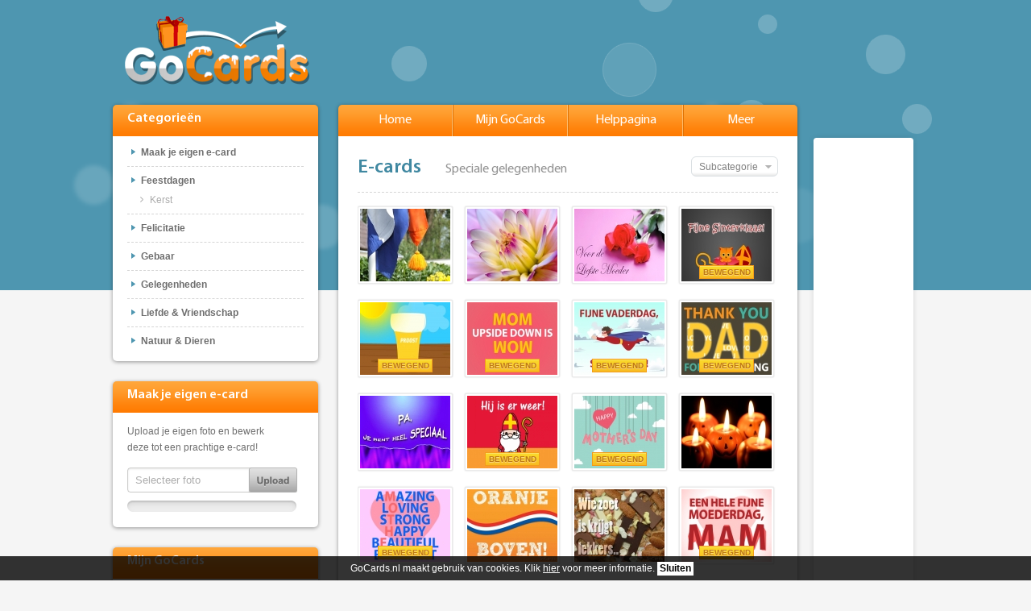

--- FILE ---
content_type: text/html;charset=UTF-8
request_url: https://www.gocards.nl/ecards/gelegenheden/2
body_size: 4160
content:
<!DOCTYPE html PUBLIC "-//W3C//DTD XHTML 1.0 Strict//NL" "http://www.w3.org/TR/xhtml1/DTD/xhtml1-strict.dtd"><html xmlns="http://www.w3.org/1999/xhtml" xml:lang="nl" lang="nl"><head>
<meta http-equiv="Content-Type" content="text/html; charset=ISO-8859-1">
<META NAME="description" CONTENT="E-cards, speciale gelegenheden, gelegenheidskaarten. Direct versturen op GoCards.nl!">
<meta name="keywords" content="e-card e-cards ecard ecards e card e cards verjaardagskaart felicitatiekaarten beterschapskaart uitnodiging liefdeskaarten felicitatie kaarten uitnodigingskaarten verjaardagkaarten gratis e-cards verjaardag e cards verzenden e card versturen leuke ecards kaartjes e-cards muziek digitale ansichtkaart">
<meta name="verify-v1" content="6H9BE4Tvt2BLdiP5h42hB47QOZrQr8aAYFxjw70+xG8=" />
<meta name="verification" content="264690c9cd34cbaf5e861599d89976c2" />
<meta name="tradetracker-site-verification" content="deb5b25359c79be4d30d41669438e75600ac1235" />
<meta name="2aef9b0f901eabc" content="d5c8f674f455ad4e59e9cc3d1a7eb6fb" />
<meta http-equiv="X-UA-Compatible" content="IE=10"> 
<meta name="viewport" content="width=device-width, initial-scale=0.5">

<meta property="og:title" content="GoCards.nl - Gratis e-cards versturen!">
<meta property="og:type" content="website">
<meta property="og:url" content="https://www.gocards.nl">
<meta property="og:image" content="https://www.gocards.nl/images/logo_og.png">
<meta property="og:description" content="Vanaf GoCards.nl kun je gratis e-cards versturen! Kies een van onze e-cards of maak een e-card met je eigen foto!">

<BASE HREF="https://www.gocards.nl/"><link rel="stylesheet" href="stijl.css?v=1726852628" type="text/css" />
<link rel="icon" type="image/x-icon" sizes="48x48" href="https://www.gocards.nl/favicon.ico">
<link rel="apple-touch-icon" sizes="180x180" href="https://www.gocards.nl/apple-touch-icon.png">
<link rel="icon" type="image/png" sizes="32x32" href="https://www.gocards.nl/favicon-32x32.png">
<link rel="icon" type="image/png" sizes="16x16" href="https://www.gocards.nl/favicon-16x16.png">
<link rel="manifest" href="https://www.gocards.nl/site.webmanifest">
<!--[if lt IE 9]><link rel="stylesheet" href="ie.css" type="text/css" /><![endif]-->
<link rel="canonical" href="https://www.gocards.nl/ecards/gelegenheden/2" />
<script src="cache/copy/emailcheck.js"></script><script src=js/main.js?v=1738691476></script><script src="js/jqm.js"></script>
<script async src="https://www.googletagmanager.com/gtag/js?id=G-SNVEBL4DVJ"></script>
<script type="text/javascript">setTimeout(function(){window.location.reload(1);}, 3600000);</script><script>window.dataLayer = window.dataLayer || [];function gtag(){dataLayer.push(arguments);}gtag('js', new Date());
gtag('config', 'G-SNVEBL4DVJ');</script>


<title>E-cards op GoCards.nl - Speciale gelegenheden, gelegenheidskaarten.</title></head><body><DIV id=tipDiv></DIV>

<div id="cbar">GoCards.nl maakt gebruik van cookies. Klik <a href="privacybeleid">hier</a> voor meer informatie.<p onclick="document.getElementById('cbar').style.visibility='hidden';setCookie('cmoff','yes','1000');">Sluiten</p></div>





<div id="wrapper"><div id="mainCntr">


<div id="headerCntr"><a class="logo_kerst" href="https://www.gocards.nl">GoCards.nl - Gratis e-cards met muziek versturen!</a>
<span class=logo>kerst kerstkaarten verjaardagskaart felicitatiekaarten beterschapskaart uitnodiging liefdeskaarten felicitatie kaarten uitnodigingskaarten verjaardagkaarten gratis e-cards verjaardag e cards verzenden e card versturen leuke ecards kaartjes e-cards muziek digitale ansichtkaart</span>

<div class="newsBox" id=headerads><ul class=textadBox></ul></div></div>

<div id="contentCntr"><div id="leftCntr">



<div class="sideBox"><h3>Categorie&euml;n</h3><ul>
<li><a href="maken">Maak je eigen e-card</a></li>
<li><a href="ecards/feestdagen">Feestdagen</a>
<ul><li><a href=ecards/kerst>Kerst</a></li></ul></li>
<li><a href="ecards/felicitatie">Felicitatie</a>
</li>
<li><a href="ecards/gebaar">Gebaar</a></li>
<li><a href="ecards/gelegenheden">Gelegenheden</a>
</li>
<li><a href="ecards/liefde">Liefde & Vriendschap</a></li>
<li><a href="ecards/dieren">Natuur & Dieren</a></li>
</ul></div>


<div class="sideBox"><h3>Maak je eigen e-card</h3>
<noscript><p>Vanaf GoCards.nl kun je gratis e-cards met muziek versturen. Kies een e-card uit een van de categorie&euml;n of maak een e-card van je eigen foto! Helaas ondersteunt je browser niet (voldoende) JavaScript om dit onderdeel weer te geven. <a href="javascript" class=extlink>Lees hier</a> hoe je JavaScript kunt inschakelen.</p></noscript><div id="contenthidemaken" style="display:none">
<form  name=myform method="post" enctype="multipart/form-data" action="https://www.gocards.nl/maken">
<p>Upload je eigen foto en bewerk<br>deze tot een prachtige e-card!</p>
<span id="inputFile"><input aria-label="Selecteer foto" class=first type="file" id="file1" name="file1" onchange="document.getElementById('inputText1').value = this.value.replace('C:\\fakepath\\','').substring(0,12) + '...';uploadFile();" />

<span id="fileDuplicate"><input aria-label="Selecteer foto" type="text" id="inputText1" class="inputText" value="Selecteer foto" /></span></span>
<div class="status"><div class="progress" id=statusprogress></div></div>
<div style="display:none"><progress id="progressBar" value="0" max="100" style="width:100px;"></progress><h3 id="status"></h3><p id="loaded_n_total"></p></div>
<div style="display:none"><input type="submit" id="submit_btn"></form></div>
</div><script>Chide('contenthidemaken');</script>
</div>          


<script src="js/password.js"></script><div class="sideBox"><h3>Mijn GoCards</h3>
<noscript><p>Vanaf GoCards.nl kun je gratis e-cards met muziek versturen. Kies een e-card uit een van de categorie&euml;n of maak een e-card van je eigen foto! Helaas ondersteunt je browser niet (voldoende) JavaScript om dit onderdeel weer te geven. <a href="javascript" class=extlink>Lees hier</a> hoe je JavaScript kunt inschakelen.</p></noscript><div id="contenthideleden" style="display:none">
<form name=inloggen method=post action="leden" onSubmit="return login();"><fieldset>
<input aria-label="Gebruikersnaam of e-mail" maxlength=25 name=gebruikersnaam type="text" class="field" value="Gebruikersnaam of e-mail" onfocus="if (this.value==this.defaultValue) this.value = ''" onblur="if (this.value=='') this.value = this.defaultValue" onclick="style.backgroundColor='';">
<input aria-label="Wachtwoord" maxlength=25 name=wachtwoord type="password" class="field" value="Wachtwoord" onfocus="if (this.value==this.defaultValue) this.value = ''" onblur="if (this.value=='') this.value = this.defaultValue" onclick="style.backgroundColor='';">
<div class="left"><span class="chk"><input type="checkbox" class="styled" name=bewaren id=bewaren value=1><label for=bewaren>Onthouden</label></span></div>
<input type=hidden name=inloggen value=1><input type="submit" class="button" value="Login" />
<div class=leden><a href="wachtwoord">Je wachtwoord vergeten?</a><a href="leden#registreren">Nu gratis registreren</a></div>
</fieldset></form></div><script>Chide('contenthideleden');</script></div>
<div class="copyrightBox"><a href="https://www.interdigital.nl" rel="nofollow" target=_blank><img class="idlogo" src="images/idlogo.png" alt="InterDigital" title="InterDigital"></a></div>
</div>


<div id="centerCntr">




<div class="firstBox"><div class="homeBox"><div class="menuBox"><ul><li><a href="https://www.gocards.nl">Home</a></li><li><a href="leden">Mijn GoCards</a></li><li><a href="help">Helppagina</a></li><li class="last"><a>Meer</a><div class="dropdown"><div class="drop"><img src="images/pointer.png" alt="" class="pointer" /><ul><li><a href="disclaimer">Disclaimer</a></li><li><a href="links">Links</a></li><li><a href="nieuwsbrief">Nieuwsbrief</a></li><li><a href="privacybeleid">Privacybeleid</a></li></ul></div></div></li></ul></div><br class=clear><div class="inner"><div class="title"><h3>E-cards</h3><h4>Speciale gelegenheden</h4>
<div class="controls"><div class="sort"><a class="link"><span>Subcategorie</span></a><ul>
<li><a href=ecards/gelegenheden>Alle gelegenheden</a></li><li><a href=ecards/1_april>1 April</a></li><li><a href=ecards/dierendag>Dierendag</a></li><li><a href=ecards/halloween>Halloween</a></li><li><a href=ecards/koningsdag>Koningsdag</a></li><li><a href=ecards/moederdag>Moederdag</a></li><li><a href=ecards/sinterklaas>Sinterklaas</a></li><li><a href=ecards/vaderdag>Vaderdag</a></li></ul></div></div>
<div class="clear"></div></div>


<div class="photos"><ul><li><a href="2042/koningsdag_vlag"><img src="ecards/thumb/2042_th.jpg" alt="Vlag"></a></li><li><a href="2157/moederdag_fijne-moederdag"><img src="ecards/thumb/2157_th.jpg" alt="Fijne moederdag"></a></li><li><a href="568/moederdag"><img src="ecards/thumb/568_th.jpg" alt=""></a></li><li><a href="2322/sinterklaas_fijne-sinterklaas"><img src="ecards/thumb/2322_th.jpg" alt="Fijne sinterklaas"><span class=bewegend>BEWEGEND</span></a></li></ul><ul><li><a href="2203/vaderdag_proost-papa"><img src="ecards/thumb/2203_th.jpg" alt="Proost papa"><span class=bewegend>BEWEGEND</span></a></li><li><a href="3097/moederdag_mom-upside-down-is-wow"><img src="ecards/thumb/3097_th.jpg" alt="Mom upside down is wow"><span class=bewegend>BEWEGEND</span></a></li><li><a href="2887/vaderdag_fijne-vaderdag-super-papa"><img src="ecards/thumb/2887_th.jpg" alt="Fijne vaderdag, super-papa!"><span class=bewegend>BEWEGEND</span></a></li><li><a href="2824/vaderdag_thank-you-dad"><img src="ecards/thumb/2824_th.jpg" alt="Thank you dad"><span class=bewegend>BEWEGEND</span></a></li></ul><ul><li><a href="1351/vaderdag"><img src="ecards/thumb/1351_th.jpg" alt=""></a></li><li><a href="2675/sinterklaas_hij-is-er-weer"><img src="ecards/thumb/2675_th.jpg" alt="Hij is er weer"><span class=bewegend>BEWEGEND</span></a></li><li><a href="3284/moederdag_happy-mothers-day"><img src="ecards/thumb/3284_th.jpg" alt="Happy Mothers day"><span class=bewegend>BEWEGEND</span></a></li><li><a href="2091/halloween_kaarsjes"><img src="ecards/thumb/2091_th.jpg" alt="Kaarsjes"></a></li></ul><ul><li><a href="3286/moederdag_amazing-loving-strong-happy-beautiful-brilliant"><img src="ecards/thumb/3286_th.jpg" alt="Amazing Loving Strong Happy Beautiful Brilliant"><span class=bewegend>BEWEGEND</span></a></li><li><a href="2311/koningsdag_oranje-boven"><img src="ecards/thumb/2311_th.jpg" alt="Oranje boven!"></a></li><li><a href="2313/sinterklaas_wie-zoet-is-krijgt-lekkers"><img src="ecards/thumb/2313_th.jpg" alt="Wie zoet is krijgt lekkers..."></a></li><li><a href="2876/moederdag_een-hele-fijne-moederdag-mam"><img src="ecards/thumb/2876_th.jpg" alt="Een hele fijne moederdag, mam"><span class=bewegend>BEWEGEND</span></a></li></ul><ul><li><a href="2146/vaderdag"><img src="ecards/thumb/2146_th.jpg" alt=""></a></li><li><a href="2445/halloween_happy-halloween"><img src="ecards/thumb/2445_th.jpg" alt="Happy halloween"><span class=bewegend>BEWEGEND</span></a></li><li><a href="2885/vaderdag_fijne-vaderdag"><img src="ecards/thumb/2885_th.jpg" alt="Fijne vaderdag!"><span class=bewegend>BEWEGEND</span></a></li><li><a href="2195/vaderdag_papa-ik-wil-je-iets-zeggen"><img src="ecards/thumb/2195_th.jpg" alt="Papa ik wil je iets zeggen"><span class=bewegend>BEWEGEND</span></a></li></ul><ul><li><a href="677/moederdag"><img src="ecards/thumb/677_th.jpg" alt=""></a></li><li><a href="2090/halloween_pompoen"><img src="ecards/thumb/2090_th.jpg" alt="Pompoen"></a></li><li><a href="2935/sinterklaas_daar-komt-ie-weer"><img src="ecards/thumb/2935_th.jpg" alt="Daar komt ie weer!"><span class=bewegend>BEWEGEND</span></a></li><li><a href="2568/vaderdag_fijne-vaderdag"><img src="ecards/thumb/2568_th.jpg" alt="Fijne vaderdag"><span class=bewegend>BEWEGEND</span></a></li></ul><ul><li><a href="3181/moederdag_super-mom"><img src="ecards/thumb/3181_th.jpg" alt="Super mom"><span class=bewegend>BEWEGEND</span></a></li><li><a href="2634/vaderdag_fijne-vaderdag"><img src="ecards/thumb/2634_th.jpg" alt="Fijne vaderdag"><span class=bewegend>BEWEGEND</span></a></li><li><a href="2588/moederdag_mam-fijne-moederdag"><img src="ecards/thumb/2588_th.jpg" alt="Mam fijne moederdag"><span class=bewegend>BEWEGEND</span></a></li><li><a href="2228/moederdag_mama"><img src="ecards/thumb/2228_th.jpg" alt="Mama"><span class=bewegend>BEWEGEND</span></a></li></ul></div>


<div class="paging"><ul><li class="text"><a href=ecards/gelegenheden/1>Vorige</a></li><li class=first><a href=ecards/gelegenheden/1>1</a></li><li><a href=ecards/gelegenheden/2 class=activenine>2</a></li><li><a href=ecards/gelegenheden/3 class=defaultnine>3</a></li><li><a href=ecards/gelegenheden/4 class=defaultnine>4</a></li><li><a href=ecards/gelegenheden/5 class=defaultnine>5</a></li><li><a href=ecards/gelegenheden/6 class=defaultnine>6</a></li><li><a href=ecards/gelegenheden/7 class=defaultnine>7</a></li><li><a href=ecards/gelegenheden/8 class=defaultnine>8</a></li><li><a href=ecards/gelegenheden/9 class=defaultnine>9</a></li><li><a href=ecards/gelegenheden/10>10</a></li><li class="text next"><a href=ecards/gelegenheden/3>Volgende</a></li></ul></div>

</div></div>
</div>



</div>

<div id="rightCntr"><div class="adBox" id=skyscraper>
<iframe frameborder=0 scrolling=no height=600 width=120 src="ads/ad.php?size=skyscraper" id=skyscraper title="advertentie"></iframe></div></div><div class="clear"></div></div></div>


<div id="footerCntr"><div class="center"><div class="fNewsBox" id=footerads><ul class=textadBox></ul></div>
<script>ajaxpage('ads/footerads.php','footerads');function rad2(){ajaxpage('ads/footerads.php','footerads');setTimeout("rad2()",30000);}setTimeout("rad2()",30000);
ajaxpage('ads/headerads.php','headerads');function rad(){ajaxpage('ads/headerads.php','headerads');setTimeout("rad()",30000);}setTimeout("rad()",30000);</script>
</div></div></div>

<script>window.onload=Custom.init;initTip();</script>

</body></html>

--- FILE ---
content_type: text/css
request_url: https://www.gocards.nl/stijl.css?v=1726852628
body_size: 31552
content:
@font-face {font-family: 'MyriadPro-Regular';
src: url('images/fontface/myriadpro/myriadproregular.eot');
src: url('images/fontface/myriadpro/myriadproregular.eot?#iefix') format('embedded-opentype'),
url('images/fontface/myriadpro/myriadproregular.woff') format('woff'),
url('images/fontface/myriadpro/myriadproregular.ttf') format('truetype'),
url('images/fontface/myriadpro/myriadproregular.svg#myriadproregular') format('svg');
font-weight: normal;font-style: normal;font-display: fallback; }

@font-face {font-family: 'MyriadPro-Semibold';
src: url('images/fontface/myriadpro/myriadprosemibold.eot');
src: url('images/fontface/myriadpro/myriadprosemibold.eot?#iefix') format('embedded-opentype'),
url('images/fontface/myriadpro/myriadprosemibold.woff') format('woff'),
url('images/fontface/myriadpro/myriadprosemibold.ttf') format('truetype'),
url('images/fontface/myriadpro/myriadprosemibold.svg#myriadprosemibold') format('svg');
font-weight: normal;font-style: normal;font-display: fallback; }

* { margin: 0px; padding: 0px; }
html, body { font-family: Arial; font-size: 12px; color: #6e6e6e; height: 100%; }
input, select, textarea { font-family: Arial; font-size: 12px; color: #6e6e6e; }
body { background: #f5f5f5 url(images/body_bg.png) repeat-x; }
img { border: 0px; display: block; }
a, input { outline: none; }
h1, h2, h3, h4, h5, h6 { font-family: 'MyriadPro-Semibold'; font-weight: normal; }

ul.textadBox { list-style: none; }
ul.textadBox li { float: left; width: 215px; font-size: 11px; line-height: 15px; color: #f1f1f1;padding-right:20px}
ul.textadBox li img { float: left; border: 1px solid #cccccc; margin-right: 12px;width:60px;height:60px}
ul.textadBox li a { color: #ffa437; text-decoration: none; }
ul.textadBox li a:hover { color: #000; }
ul.textadBox li a p{ color: #FFF; }
ul.textadBox li a p.dark { color: #6c6c6c; }

.topbar{height:29px;color:#FFF;font-family: Arial; font-size: 12px}
.topbar p{float:right;padding:7px 30px 0 0;color: #fff;margin:0}
.topbar p img{width:20px;height:20px;display:inline;position:absolute;margin:-3px 0 0 4px;}
.topbar span{width:85px;font-size: 12px; display: inline-block;padding:7px 14px 0 10px;margin-right:4px;background: url('images/icons/drop.gif') no-repeat 95px 12px; height: 23px;cursor:pointer;}
.topbar a.twitter{display:inline;margin:0 7px;padding-left:15px;color:#FFF;text-decoration:none; background: url('images/icons/follow.png') no-repeat left center;}
.topbar a.settingslink{display:inline;margin:0 7px;padding-left:15px;color:#FFF;text-decoration:none; background: url('images/icons/settings.png') no-repeat left center;}
.topbar a.igoogle{display:inline;margin:0 7px;padding-left:15px;color:#FFF;text-decoration:none; background: url('images/icons/igoogle.png') no-repeat left center;}
.ow{display:inline}
.ow div{margin:29px 0 0 0px;border:1px solid #000;background:#FFF;position:absolute;display: none;z-index:1;border-bottom-left-radius:6px;border-bottom-right-radius:6px;box-shadow: 0 0 10px #000;}
.ow:hover div{ display: block;padding:0px 3px}
.ow:hover div a{display: block;width:100px; font-family: Arial; font-size: 12px;color:#000;text-decoration:none;border-bottom: 1px dotted #c7cfd2;padding:6px}
.ow:hover div a.last{border:0;margin-bottom:2px}
.ow:hover div a:hover{text-decoration:underline}
.ow:hover div a img{vertical-align:middle;margin:0 6px 2px 0px;width:16px;height:16px;display:inline;}

.clear { clear: both; height: 0; }
#wrapper { position: relative; display: block; width: 100%; min-height: 100%; background: url(images/wrapper_bg.png) no-repeat center 0; }
#mainCntr { margin: 0 auto; width: 1000px; position: relative; z-index: 100; padding-bottom: 180px; }

#headerCntr { position: relative; width: 1000px; height: 130px; }
#headerCntr a.logo { position: absolute; top: 25px; left: 15px; display: block; width: 229px; height: 79px; text-indent: -9999px; background: url(images/logo.png) no-repeat; }
#headerCntr a.logo_kerst { position: absolute; top: 20px; left: 15px; display: block; width: 229px; height: 85px; text-indent: -9999px; background: url(images/logo_kerst.png) no-repeat; }
#headerCntr a.logo_sinterklaas{ position: absolute; top: 16px; left: 15px; display: block; width: 229px; height: 89px; text-indent: -9999px; background: url(images/logo_sinterklaas.png) no-repeat; }
#headerCntr a.logo_nieuwjaar{ position: absolute; top: 15px; left: 15px; display: block; width: 229px; height: 94px; text-indent: -9999px; background: url(images/logo_nieuwjaar.png) no-repeat; }
#headerCntr a.logo_valentijn{ position: absolute; top: 22px; left: 15px; display: block; width: 230px; height: 83px; text-indent: -9999px; background: url(images/logo_valentijn.png) no-repeat; }
#headerCntr a.logo_pasen{ position: absolute; top: 17px; left: 15px; display: block; width: 236px; height: 88px; text-indent: -9999px; background: url(images/logo_pasen.png) no-repeat; }
#headerCntr a.logo_moederdag{ position: absolute; top: 22px; left: 15px; display: block; width: 230px; height: 83px; text-indent: -9999px; background: url(images/logo_moederdag.png) no-repeat; }
#headerCntr a.logo_koningsdag{ position: absolute; top: 15px; left: 15px; display: block; width: 229px; height: 90px; text-indent: -9999px; background: url(images/logo_koningsdag.png) no-repeat; }
#headerCntr span.logo { position: absolute;display: none;text-indent: -9999px;}
#headerCntr  span.date { position: absolute; top: 7px; right: 10px; color: #fff; }

.newsBox { position: absolute; top: 40px; right: -10px; width: 470px}
.newsBox.news { position: static; padding: 20px; border: 1px solid #d8d8d8; background: #f6f6f6; overflow: hidden; width: 530px; border-radius: 5px;margin-bottom:20px}
.adBox { float: right; margin: 35px 0 0 0;width:120px;height:601px;background: url('images/ad.png') no-repeat 0px 0px;padding:8px}
.fNewsBox { padding: 10px 20px; background: url(images/bg2.png) repeat; border: 1px solid rgba(0,0,0,0.2); overflow: hidden; position: relative; z-index: 200; border-radius: 5px; }

#contentCntr { width: 1000px; }
#leftCntr { float: left; width: 280px; }

.sideBox { width: 219px; background: #fff url(images/header_bg.png) repeat-x; border-radius: 5px; box-shadow: 0px 1px 5px rgba(0,0,0,0.4); padding: 8px 18px; margin-bottom: 25px;overflow: hidden;}
.sideBox h3 { font-size: 16px; padding-bottom: 15px; color: #fff; }
.sideBox ul { list-style: none; }
.sideBox li { border-top: 1px dashed #d5d5d5; padding: 0px 5px; font-weight: bold; }
.sideBox li:first-child { border: 0; }
.sideBox li a { color: #6e6e6e; text-decoration: none; background: url(images/arrow.png) no-repeat 0px 13px; padding: 10px 0 10px 12px;width:200px;display:block}
.sideBox li a span { color: #ababab; padding: 0 0 0 3px; font-weight: normal; } 
.sideBox li a:hover { color: #61a1b8; }
.sideBox li ul { padding-top: 0px; padding-left: 5px; }
.sideBox li li { border: 0; font-weight: normal; padding: 0px 0 10px 5px; }
.sideBox li li a { background: url(images/arrow1.png) no-repeat 0 3px; color: #ababab;padding:0 0 0 13px}

.sideBox .leden{clear:both;padding-top:10px;display:block;border-top: 1px dashed #d5d5d5;margin-top:40px;width:210px}
.sideBox .leden a{font-size:11px;border-top: 0px dashed #d5d5d5; color: #4088a1; text-decoration: none; background: url(images/arrow.png) no-repeat 0px 7px; padding: 4px 0 4px 12px;width:180px;display:block}
.sideBox .leden a:hover { color: #000; }

.sideBox p { line-height: 20px; padding: 10px 0 15px 0; }
#inputFile{ background: url('images/upload.png') no-repeat; height:31px; width:211px; margin:0px; display: block; position: relative; padding: 0;cursor:pointer}
#inputFile .first{ opacity: 0; -moz-opacity: 0; filter: alpha(opacity=0); width:211px; position: absolute; height: 31px; z-index: 102;cursor:pointer}
#inputFile .second{ opacity: 0; -moz-opacity: 0; filter: alpha(opacity=0); width:140px; position: absolute; height: 31px; z-index: 101;cursor:pointer}
#inputFile .third{ opacity: 0; -moz-opacity: 0; filter: alpha(opacity=0); width:211px; position: relative; height: 31px; z-index: 100;cursor:pointer}
#inputFile #fileDuplicate { position: absolute; top: 0; left: 0; z-index: 99; padding: 0; }
#inputFile .inputText{ width:191px; height:31px; line-height: 31px; padding: 0 10px; border: none; background: none; font-size: 13px; color: #aeaeae;cursor:pointer}
.sideBox .status { width: 202px; height: 9px; background: url(images/status.png) no-repeat; padding: 3px 4px; margin: 10px 0; }
.sideBox .progress { border: 1px solid #95a92b; border-bottom: 1px solid #73831d; background: #abc03f; border-radius: 5px; width:0%; height: 6px;visibility:hidden}

.sideBox fieldset { border: none;margin:15px 0 5px 0}
.sideBox input.field { width: 186px; height: 30px; line-height: 30px; padding: 0 10px; border: 1px solid #cccccb; border-radius: 5px; box-shadow: inset 1px 1px 3px rgba(0,0,0,0.2); background: #fff; margin-bottom: 10px; color: #aeaeae; font-size: 13px; }
.sideBox .left { float: left; width: 135px;padding:2px 0 5px 0}
.sideBox .left span.chk { padding-left: 20px; position: relative; color: #aeaeae; font-size: 13px; display: block; margin-bottom: 5px;cursor:pointer}
.sideBox .left .checkbox { width: 14px; height: 15px; position: absolute; left: 0; background: url('images/check.png') no-repeat; }
.sideBox .left a { color: #4088a1; text-decoration: none; font-size: 11px; }
.sideBox .left a:hover { color: #000; } 
.sideBox input.button { float: right; padding: 0 13px; height: 28px; background: url(images/button1.png) repeat-x; border-radius: 15px; border: 1px solid #f39d1a; font-size: 13px; font-weight: bold; color: #bf7a13; cursor: pointer; text-shadow: 0px 1px 1px #fbd78f; margin-right: 10px; }
.sideBox input.button:hover { background-position: 0 -28px; }

#centerCntr { float: left; width: 590px; }

.firstBox { width: 570px; background: #fff url(images/header_bg.png) repeat-x; border-radius: 5px; box-shadow: 0px 1px 5px rgba(0,0,0,0.4); margin-bottom: 25px;}
.secondBox{width: 570px; background: #fff; border-radius: 5px; box-shadow: 0px 1px 5px rgba(0,0,0,0.4); overflow: hidden; margin-bottom: 25px;padding-top: 10px;}
 
.menuBox { width: 100%;}
.menuBox ul { list-style: none;z-index:200} 
.menuBox li {text-align:center;width:141px;background: url(images/sep.png) no-repeat right 0; font-family: 'MyriadPro-Regular'; float: left; padding-right: 2px; font-size: 16px; position: relative; margin-bottom: 15px;cursor:pointer;}
.menuBox li:hover{margin-bottom:0px;padding-bottom:15px}
.menuBox li.last { float: right; padding-right: 0; background: none; }
.menuBox li a {display: block; padding: 0 0px;height: 39px; line-height: 39px; color: #fff; text-decoration: none; }
.menuBox li a:hover { background: url(images/menu_hover.png) repeat-x; border-top-left-radius: 5px; border-top-right-radius: 5px; }
.menuBox .dropdown { position: absolute; top: 50px; left: -10px; display: none;z-index:200 }
.menuBox .drop { position: relative; width: 200px; }
.menuBox .pointer { position: absolute; top: -14px; left: 75px; }
.menuBox .dropdown ul{width: 130px; padding: 5px 15px; background: #fff; border-radius: 5px; box-shadow: 0px 1px 5px rgba(0,0,0,0.4); overflow: hidden; }
.menuBox .dropdown li {text-align:left;border-top: 1px dashed #d5d5d5; padding: 0 5px; font-weight: bold; width: 120px; background: none; font-size: 13px;margin-bottom:0px;}
.menuBox .dropdown li:first-child { border: 0; }
.menuBox .dropdown li a { color: #6e6e6e; text-decoration: none; background: url(images/arrow.png) no-repeat 0 14px; padding-left: 12px; line-height: 34px; }
.menuBox .dropdown li a:hover { color: #61a1b8; background: none; background: url(images/arrow.png) no-repeat 0 14px; }
.menuBox li:hover .dropdown { display: block; }
.menuBox li:hover a{background: url(images/menu_hover.png) repeat-x; border-top-left-radius: 5px;border-top-right-radius: 5px;}
.menuBox li:hover .dropdown li a{color: #6e6e6e; text-decoration: none; background: url(images/arrow.png) no-repeat 0 14px; padding-left: 12px; line-height: 34px; }
.menuBox li:hover .dropdown li a:hover{color: #61a1b8; background: none; background: url(images/arrow.png) no-repeat 0 14px; }

.homeBox .inner { padding: 10px 24px; }
.homeBox .title { padding-bottom: 15px; border-bottom: 1px dashed #d5d5d5; }
.homeBox h3 { float: left; font-size: 24px; color: #4088a1; padding-right: 30px; }
.homeBox h4 { float: left; font-size: 16px; color: #919191; font-family: 'MyriadPro-Regular'; font-weight: normal; padding-top: 7px; }
.homeBox .inner p{ padding: 20px 0; }

.homeBox .controls { float: right;}
.homeBox .sort { float: left; position: relative;z-index: 15;}
.homeBox .sort a.link { display: block; padding-left: 10px; background: url(images/sort_left.png) no-repeat; color: #828282; text-decoration: none; position: relative;z-index: 20; cursor:pointer}
.homeBox .sort a.link span {  padding: 6px 25px 0 0px; height: 23px; display: block; background: url(images/sort_right.png) no-repeat right 0; }
.homeBox .sort a.link.active { background-position: 0 -29px; }
.homeBox .sort a.link.active span { background-position: right -29px; }
.homeBox .sort ul { list-style: none; width: 140px; padding: 10px; border: 1px solid #dbe0e3; background: #fff; position: absolute; top: 28px; right: 0; border-radius: 5px; border-top-right-radius: 0; display: none; }
.homeBox .sort li { line-height: 30px; }
.homeBox .sort li a { color: #828282; text-decoration: none;padding:0 10px;display:block}
.homeBox .sort li a:hover { color: #ff8201; }
.homeBox .sort.weergave { margin-right: 10px; }
.homeBox .sort.weergave ul { border-top-left-radius: 0; left: 0; right: auto; }
.homeBox .sort:hover ul { display: block; }
.homeBox .sort:hover a.link { background-position: 0 -29px; }
.homeBox .sort:hover a.link span { background-position: right -29px; }

.homeBox .photos { overflow: hidden; padding: 10px 0; text-decoration: none; }
.homeBox .photos ul { list-style: none; }
.homeBox .photos li { float: left; padding: 2px; border: 1px solid #eaeaea; background: #fff; border-radius: 2px; box-shadow: 0px 0 2px rgba(0,0,0,0.2); margin: 7px 2px 13px 13px; }
.homeBox .photos li a{ text-decoration: none; }
.homeBox .photos li:first-child { margin-left: 0; }
.homeBox .photos li img{ width:112px;height:90px;}
.homeBox .photos li img.gsm{ width:96px;height:65px;padding:13px 8px 12px 8px}

.homeBox .paging { overflow: hidden; border: 1px solid #d8d8d8; border-radius: 5px; background: #fff; margin-bottom: 10px; }
.homeBox .paging ul { list-style: none; overflow: hidden;}
.homeBox .paging li { float: left;}
.homeBox .paging li.first { float: left;padding-left:5px}
.homeBox .paging li span {padding:0 5px; display: block; line-height: 24px; color: #586979; text-decoration: none; font-size: 13px;}

.homeBox .paging li a.defaultnine {padding:4px 7px 4px 7px; line-height: 24px; color: #586979; text-decoration: none; font-size: 13px;}
.homeBox .paging li a.activenine {padding:4px 7px 4px 7px; line-height: 24px; color: #4189a2; text-decoration: underline; font-size: 13px;}
.homeBox .paging li a.nine:hover{text-decoration:underline}

.homeBox .paging li a {padding:4px 6px 4px 6px; line-height: 24px; color: #586979; text-decoration: none; font-size: 13px;}
.homeBox .paging li a.default {padding:4px 6px 4px 6px; line-height: 24px; color: #586979; text-decoration: none; font-size: 13px;}
.homeBox .paging li a.active {padding:4px 6px 4px 6px; line-height: 24px; color: #4189a2; text-decoration: underline; font-size: 13px;}
.homeBox .paging li a:hover{text-decoration:underline}

.homeBox .paging li.text { padding-left: 0; border-right: 1px solid #d8d8d8; }
.homeBox .paging li.text.next { float: right;  border-left: 1px solid #d8d8d8; }
.homeBox .paging li.text span { padding: 0 15px; color: #6e6e6e; background: url(images/bg1.png) repeat-x;}
.homeBox .paging li.text a { padding: 0 15px; color: #4189a2; background: url(images/bg1.png) repeat-x;text-decoration: none;width:auto;display: block;}
.homeBox .paging li a:hover { color: #4189a2; }

.homeBox .buttons { overflow: hidden; padding-top: 20px; }
.homeBox .buttons ul { list-style: none; }
.homeBox .buttons li { float: left; margin: 0 2px 7px 0; }
.homeBox .buttons li a { display: block; padding: 0 13px; height: 28px; line-height: 28px; text-decoration: none; background: url(images/button1.png) repeat-x; border-radius: 15px; border: 1px solid #f39d1a; font-size: 13px; font-weight: bold; color: #bf7a13; text-shadow: 0px 1px 1px #fbd78f; margin-right: 5px; }
.homeBox .buttons li.gray a { background: url(images/button5.png) repeat-x; border: 1px solid #b1b1b1; color: #6c6c6c; text-shadow: 0px 1px 1px #ccc; }
.homeBox .buttons li a:hover { background-position: 0 -28px; }
.homeBox p {line-height: 18px; padding-bottom: 20px; }
.homeBox p a{ color:#6e6e6e;text-decoration:underline }

.homeBox input.button { float: left; padding: 0 13px; height: 28px; background: url(images/button1.png) repeat-x; border-radius: 15px; border: 1px solid #f39d1a; font-size: 13px; font-weight: bold; color: #bf7a13; cursor: pointer; text-shadow: 0px 1px 1px #fbd78f; margin-right: 10px; }
.homeBox input.button:hover { background-position: 0 -28px; }

.homeBox fieldset { overflow: hidden; border: none; }
.homeBox fieldset div.row { padding-bottom: 8px; float: left; width: 100%; }
.homeBox fieldset label { float: left; width: 100px; font-size: 13px; color: #6e6e6e; padding-top: 7px; }
.homeBox fieldset label.one { float: left; width: 90px; font-size: 13px; color: #6e6e6e; padding-top: 7px; }
.homeBox fieldset label.fl { float: left; width: 300px; font-size: 13px; color: #6e6e6e;padding-top: 0px; }
.homeBox input.field { width: 230px; height: 30px; line-height: 30px; padding: 0 10px; border: 1px solid #cccccb; border-radius: 5px; box-shadow: inset 1px 1px 2px rgba(0,0,0,0.1); background: #fff; color: #6e6e6e; font-size: 13px; float: left; }
.homeBox span.chk { padding-left: 20px; position: relative; color: #6e6e6e; font-size: 13px; display: block; margin-bottom: 5px;float: left;cursor:pointer}
.homeBox .checkbox { width: 14px; height: 15px; position: absolute; left: 0; background: url(images/check.png) no-repeat; }
.homeBox label.rad { float: left; width: 100px; font-size: 13px; color: #6e6e6e;padding-top: 0px; }
.homeBox label.chk{ float: left;font-size: 13px; color: #6e6e6e;padding-top: 0px; }
.homeBox label.chkline{ float: left;font-size: 13px; color: #6e6e6e;padding-top: 0px;border-bottom:1px dotted #8392A4}
.homeBox label.opstelchk{ float: left;font-size: 13px;color: #6e6e6e;padding-top: 1px;}
.homeBox label.opstelchkline{ float: left;font-size: 13px;color: #6e6e6e;padding-top: 1px;border-bottom:1px dotted #8392A4}
.homeBox span.rad { padding-left: 20px; position: relative; color: #6e6e6e; font-size: 13px; display: block; margin-bottom: 5px;float: left;cursor:pointer}
.homeBox .radio { width: 14px; height: 15px; position: absolute; left: 0; background: url(images/radio.png) no-repeat; }

.homeBox textarea { width: 400px; height: 100px; padding: 10px; border: 1px solid #cccccb; border-radius: 5px; box-shadow: inset 1px 1px 2px rgba(0,0,0,0.1); background: #fff; margin-bottom: 10px; color: #6e6e6e; font-size: 13px; resize: none; }
.homeBox .dropdownc { width: 251px; height: 31px; background: url(images/select_bg.png) no-repeat; position: relative; float: left; }
.homeBox .dropdownc ul { list-style: none; width: 230px; padding: 5px 10px; position: absolute; top: 30px; left: 0; background: #fff; border: 1px solid #cccccb; z-index: 100; border-radius: 5px; display: none; }
.homeBox .dropdownc span { color: #6e6e6e; font-size: 13px; display: block; line-height: 31px; padding: 0 12px; }  
.homeBox .dropdownc li { line-height: 25px; font-size: 13px; }
.homeBox .dropdownc li a { text-decoration: none; color: #6e6e6e; text-decoration: none; }
.homeBox .dropdownc li a:hover { color: #000; }
.homeBox .dropdownc:hover ul { display: block; }

.homeBox .social{margin:10px 0 0 0;height:30px;padding: 0;float: right;width:138px;text-align:right}
.homeBox .left { float: left; width: 260px;margin-top:40px}
.homeBox .right { float: right;width:244px;margin-right:3px}

.homeBox .msg{border: 1px solid #eaeaea; box-shadow: 0px 0 2px rgba(0,0,0,0.2);padding:3px;width:520px;height:300px}
.homeBox .leftmsg { float: left; width: 250px;padding:5px 15px 5px 5px;border-right:1px solid #eaeaea;margin:10px 0 10px 10px;height:270px;scrollbar-3dlight-color:white;scrollbar-arrow-color:black;scrollbar-base-color:white;scrollbar-darkshadow-color:white;scrollbar-face-color:white;scrollbar-highlight-color:white;scrollbar-shadow-color:white;overflow:auto;word-wrap:break-word;}
.homeBox .leftmsg p{margin:0;padding:0}
.homeBox .leftmsg img{margin:0;padding:0 1px;display:inline}
.homeBox .rightmsg { float: right; width: 217px;padding:5px;margin:10px 3px 10px 0;height:270px}
.homeBox .rightmsg img{padding:0 0 37px 130px}
.homeBox .rightmsg img.avans{padding:0 0 11px 104px}
.homeBox .rightmsg .box{ height:33px;width:210px;border-bottom:1px solid #eaeaea;padding:0px 0 0px 5px}
.homeBox .rightmsg .box .vanaan{display:block;margin:4px 0 6px 0;padding:0;font-size:8px;font-family:Arial;color:gray}
.homeBox .rightmsg .box .naam{cursor:pointer;padding:0;margin:0}
.homeBox .rightmsg .boxm{height:14px;width:215px;border-bottom:1px solid #eaeaea;font-size:8px;font-family:Arial;color:gray;text-align:center;padding-top:22px}

.homeBox h6 { color: #4088a1; padding-bottom: 5px; font-size: 15px; }
.homeBox .editor { margin-bottom: 10px; }
.homeBox input.opstelfield { width: 228px; height: 30px; line-height: 30px; padding: 0 10px; border: 1px solid #cccccb; border-radius: 5px; box-shadow: inset 1px 1px 2px rgba(0,0,0,0.1); background: #fff; margin-bottom: 5px; color: #6e6e6e; font-size: 13px; }
.homeBox .adressen{cursor:pointer;padding:5px;border: 1px solid #cccccb; border-radius: 5px;box-shadow: inset 1px 1px 2px rgba(0,0,0,0.1); color: #6e6e6e;font-size: 10px;margin:4px 0 5px 0;width:250px;height:110px}

.homeBox .adresbuttons ul { list-style: none;display:block;width:254px}
.homeBox .adresbuttons li { float: left; margin-right: 2px; }
.homeBox .adresbuttons li:first { float: left; margin-right: 0px; }
.homeBox .adresbuttons li input{border:0;display: block; width: 82px; height: 27px; color: #6c6c6c; font-weight: bold; background: url(images/button3.png) no-repeat;padding-bottom:1px;cursor:pointer}
.homeBox .adresbuttons li input:hover { color: #000; }

#rightCntr { float: right; width: 128px; }

#footerCntr { overflow: hidden; width: 100%; height: 170px; background: url(images/footer_bg.png) repeat-x; position: absolute; bottom: 0; left: 0; }
#footerCntr .center { width: 1000px; height: 150px; margin: 0 auto; background: url(images/footer_center.png) no-repeat center 0; padding-top: 50px; }



input[type="submit"], input[type="checkbox"], label, styled{cursor:pointer}
textarea{resize: none;}
.extlink{color:#6e6e6e;text-decoration:underline }

td.pass1{height:12px;border-top-left-radius:5px;border-bottom-left-radius:5px;font-family:Arial;font-size:10px;color:#000;width:84px;text-align:center}
td.pass2{height:12px;font-family:Arial;font-size:10px;color:#000;width:84px;text-align:center}
td.pass3{height:12px;border-top-right-radius:5px;border-bottom-right-radius:5px;font-family:Arial;font-size:10px;color:#000;width:84px;text-align:center}

.selectdd span{width: 251px; height: 31px; position: relative; float: left;cursor:pointer;}
.selectdd span.select{ padding: 8px 8px 0px 10px; font-size: 12px;position: absolute;  top: 0; left: 0; width: 233px; height: 23px; color: #6e6e6e; font-weight: normal; border: 0; background: url('images/select_bg.png') top left no-repeat;cursor:pointer;font-size: 13px;}
.selectdd select{width:251px;height:32px;cursor:pointer;border: 1px solid #cccccb; border-radius: 5px;color: #6e6e6e;font-size: 13px}

.selectddopstel span{width: 251px; height: 31px; position: relative; float: left;cursor:pointer;margin-bottom:5px}
.selectddopstel span.select{ padding: 8px 8px 0px 10px; font-size: 12px;position: absolute;  top: 0; left: 0; width: 233px; height: 23px; color: #6e6e6e; font-weight: normal; border: 0; background: url('images/select_bg.png') top left no-repeat;cursor:pointer;font-size: 13px;}
.selectddopstel select{width:251px;height:32px;cursor:pointer;border: 1px solid #cccccb; border-radius: 5px;color: #6e6e6e;font-size: 13px}

.defselect{height: 30px; line-height: 30px;padding:5px;border: 1px solid #cccccb; border-radius: 5px; box-shadow: inset 1px 1px 3px rgba(0,0,0,0.2); background: #fff; color: #6e6e6e; font-size: 13px;}

.ledeninput {height: 26px; line-height: 26px; padding: 0 10px; border: 1px solid #cccccb; border-radius: 5px; box-shadow: inset 1px 1px 2px rgba(0,0,0,0.1); background: #fff; color: #6e6e6e; font-size: 13px;margin:2px 5px 2px 0}
.ledenselect{cursor:pointer;padding:5px;border: 1px solid #cccccb; border-radius: 5px;box-shadow: inset 1px 1px 2px rgba(0,0,0,0.1); color: #6e6e6e;font-size: 13px;margin-bottom:2px;width:517px;}
.ledenchoose{height: 28px; line-height: 26px;padding:2px;border: 1px solid #cccccb; border-radius: 5px; box-shadow: inset 1px 1px 2px rgba(0,0,0,0.1); background: #fff; color: #6e6e6e; font-size: 13px;margin-bottom:3px}
.ledenbutton {padding: 0 0px; height: 28px; border-radius: 5px;  font-size: 13px; font-weight: bold; cursor: pointer;background: url(images/button5.png) repeat-x; border: 1px solid #b1b1b1; color: #6c6c6c; text-shadow: 0px 1px 1px #ccc; margin-right: 5px; }
.ledenbutton:hover { background-position: 0 -28px; }
.ledenchk{ color: #6e6e6e;font-size: 13px;margin-bottom:1px}
h5{font-size: 16px; color: #4088a1;}
span.leden{margin:0px;padding:15px 5px 10px 0;line-height: 18px;display:block}
hr{width:100%;border:none;border-bottom:1px dashed #d5d5d5;height:1px;color:#FFF;background-color:#FFF;margin:15px 0 15px 0}

.sendbutton {padding: 0 13px; height: 38px; background: url(images/button4.png) repeat-x; border-radius: 20px; border: 1px solid #f39d1a; font-size: 17px; font-weight: bold; color: #bf7a13; cursor: pointer; text-shadow: 0px 1px 1px #fad58e; margin: 20px 10px; }
.sendbutton:hover { background-position: 0 -40px; }
.ecard{border: 1px solid #eaeaea; box-shadow: 0px 0 2px rgba(0,0,0,0.2); }
span.bewegend{text-align:center;width:60px;position:absolute;z-index:10;margin:-20px 0 0 22px;display: block; padding: 0 3px; height: 15px; line-height: 16px; text-decoration: none; background: url(images/button1.png) repeat-x; border-radius: 0px; border: 1px solid #f39d1a; font-size: 10px; font-weight: bold; color: #bf7a13; text-shadow: 0px 1px 1px #fbd78f;}
span.video{text-align:center;width:30px;position:absolute;z-index:10;margin:-20px 0 0 37px;display: block; padding: 0 3px; height: 15px; line-height: 16px; text-decoration: none; background: url(images/button1.png) repeat-x; border-radius: 0px; border: 1px solid #f39d1a; font-size: 10px; font-weight: bold; color: #bf7a13; text-shadow: 0px 1px 1px #fbd78f;}

.vensterbutton{margin:3px;border:0;display: block; padding: 0 3px 1px 3px; height: 15px; background: url(images/button1.png) repeat-x; border-radius: 5px; border: 1px solid #f39d1a; font-size: 10px; font-weight: bold; color: #bf7a13; text-shadow: 0px 1px 1px #fbd78f;cursor:pointer}

.smsimg{width:96px;height:65px;padding:13px 8px 12px 8px; border: 1px solid #eaeaea; background: #fff; border-radius: 2px; box-shadow: 0px 0 2px rgba(0,0,0,0.2);margin-bottom:5px}
.smsinput{height: 26px; line-height: 26px; padding: 0 10px; border: 1px solid #cccccb; border-radius: 5px; box-shadow: inset 1px 1px 2px rgba(0,0,0,0.1); background: #fff; color: #6e6e6e; font-size: 13px;margin:2px 5px 2px 0;width:150px}
.smsselect{cursor:pointer;padding:5px 4px 5px 7px;border: 1px solid #cccccb; border-radius: 5px;box-shadow: inset 1px 1px 2px rgba(0,0,0,0.1); color: #6e6e6e;font-size: 13px;width:172px}
.smsbutton{height: 30px; background: url(images/button4.png) repeat-x; border-radius: 10px; border: 1px solid #f39d1a; font-size: 14px; font-weight: bold; color: #bf7a13; cursor: pointer; text-shadow: 0px 1px 1px #fad58e; margin: 5px 0 20px 0;width:170px}
.smsbutton:hover { background-position: 0 -40px; }

div.toolbarstatus{width: 520px; height: 9px; background: url(images/statusbig.png) repeat-x; padding: 3px 4px; margin: 10px 0 10px 0;text-align:left}
div.toolbarstatusprogress{border: 1px solid #95a92b; border-bottom: 1px solid #73831d; background: #abc03f; border-radius: 5px; width:0%; height: 6px;visibility:hidden;}
div.toolbar{background:url('images/button2.png') #a6a6a6;margin:5px 0 5px 0;border: 1px solid #b1b1b1; box-shadow: 0px 0 2px rgba(0,0,0,0.2);height:29px;width:516px;padding:5px;border-radius: 5px;}
img.toolbarspacer{display:inline;margin: 3px 4px 3px 5px;width:2px;height:22px;}
.toolbarselect{display:inline;cursor:pointer;padding:5px;border: 1px solid #cccccb; border-radius: 5px;box-shadow: inset 1px 1px 2px rgba(0,0,0,0.1); color: #6e6e6e;font-size: 14px;width:176px;margin-bottom:2px;}
.toolbarfile{height: 24px;width:34px;cursor:pointer;opacity: 0; -moz-opacity: 0; filter: alpha(opacity=0);cursor:pointer;margin-left:-10px}
.toolbardiv{overflow:hidden;width:24px;height:24px;position:absolute}

img.editor{position:absolute;z-index:3;margin-top:7px;border:1px solid transparent;}
img.editor:hover{border:1px solid #0A246A; background-color:#B2BBD0;cursor:pointer}

textarea.berichtopstellen{width: 228px; height: 175px; padding: 10px; border: 1px solid #cccccb; border-radius: 5px; box-shadow: inset 1px 1px 2px rgba(0,0,0,0.1); background: #fff; margin-bottom: 0px; color: #6e6e6e; font-size: 13px; resize: none; }

#tinybox {position:absolute; display:none; padding:10px; background:#fff url(images/preload.gif) no-repeat 50% 50%; border:10px solid #e3e3e3; z-index:2000}
#tinymask {position:absolute; display:none; top:0; left:0; height:100%; width:100%; background:#000; z-index:1500}#tinycontent {background:#fff}
.tclose {position:absolute; top:0px; right:0px;margin:-15px -20px 0 0;width:30px; height:30px; cursor:pointer; background:url(images/icons/close.png) no-repeat}
.tclose:hover {background-position:0 -30px}
a:active{outline:none;}a:focus{-moz-outline-style:none;}
#tipDiv{Z-INDEX:1000;VISIBILITY:hidden;POSITION:absolute;font-family: Arial; font-size: 11px; color: #6e6e6e;box-shadow: 0px 1px 5px rgba(0,0,0,0.4);border-radius:5px;padding:3px;background-color:#FFF;}

#cbar{background:url(images/overlay75.png);position:fixed;bottom:0;left:0;z-index:999999;width:100%;margin:0;padding:8px;font-family:Arial;font-size:12px;color:#FFF;text-align:center}
#cbar a{text-decoration:underline;font:12px Arial;color:#FFF;}#cbar p{font-weight:bold;color:#000;background-color:#FFF;cursor:pointer;margin:0 0 0 3px;padding:0 2px 1px 2px;display:inline;border:1px solid #FFF}
*html #cbar{position:absolute;top: expression(eval(document.compatMode &&document.compatMode=='CSS1Compat') ?documentElement.scrollTop+(documentElement.clientHeight-this.clientHeight) : document.body.scrollTop +(document.body.clientHeight-this.clientHeight));}

input[disabled='disabled']{color: #F2F2F2;cursor:default}

img.idlogo{width:98px;height:25px;border:0;
-webkit-filter: grayscale(100%);-webkit-filter: grayscale(1);filter: grayscale(100%); filter: url('../images/gray.svg#grayscale');filter: gray;}
img.idlogo:hover{-webkit-filter: grayscale(0%);-webkit-filter: grayscale(0);filter: grayscale(0%); filter: none;}
#debugbar{padding:5px;position:fixed;bottom:10px;right:10px;background:#000;font:10px Verdana;color:#FFF;background:url('images/overlay.png');text-align:left;z-index:99999999;width:200px;}

.copyrightBox{margin:-15px 0 0 6px;font-size:11px;color: #6e6e6e;}

--- FILE ---
content_type: application/javascript
request_url: https://www.gocards.nl/js/password.js
body_size: 2514
content:
function chkpwd(w) {
var StrengthValue
StrengthValue = 0; x1 = /[A-Z]/; x2 = /[a-z]/; x3 = /\d/; x4 = /[^a-zA-Z0-9]/;

if (x1.test(w) == true) {StrengthValue = StrengthValue + 1;};if (x2.test(w) == true) {StrengthValue = StrengthValue + 1;};if (x3.test(w) == true) {StrengthValue = StrengthValue + 1;};
if (x4.test(w) == true) {StrengthValue = StrengthValue + 1;};if (StrengthValue > 3) {StrengthValue = 3;};if (w.length == 0) {StrengthValue = 0;};
if (w.length > 9 && StrengthValue == 2) {StrengthValue = 3;};if (w.length < 7 && StrengthValue == 3) {StrengthValue = 2;};if (w.length > 6 && StrengthValue == 1) {StrengthValue = 2;};
if (StrengthValue == 0) {document.getElementById("div1w").innerHTML = "";document.getElementById("div2w").innerHTML = "&nbsp;";document.getElementById("div3w").innerHTML = "";
document.getElementById("td1").style.backgroundColor = "#EBEBEB";document.getElementById("td2").style.backgroundColor = "#EBEBEB";
document.getElementById("td3").style.backgroundColor = "#EBEBEB";}
if (StrengthValue == 1) {document.getElementById("div1w").innerHTML = "Zwak";document.getElementById("div2w").innerHTML = "";document.getElementById("div3w").innerHTML = "";
document.getElementById("td1").style.backgroundColor = "#FF4545";document.getElementById("td2").style.backgroundColor = "#EBEBEB";
document.getElementById("td3").style.backgroundColor = "#EBEBEB";}
if (StrengthValue == 2) {document.getElementById("div1w").innerHTML = "";document.getElementById("div2w").innerHTML = "Redelijk";document.getElementById("div3w").innerHTML = "";
document.getElementById("td1").style.backgroundColor = "#FFD35E";document.getElementById("td2").style.backgroundColor = "#FFD35E";
document.getElementById("td3").style.backgroundColor = "#EBEBEB";}
if (StrengthValue == 3) {document.getElementById("div1w").innerHTML = "";document.getElementById("div2w").innerHTML = "";document.getElementById("div3w").innerHTML = "Sterk";
document.getElementById("td1").style.backgroundColor = "#3ABB1C";document.getElementById("td2").style.backgroundColor = "#3ABB1C";
document.getElementById("td3").style.backgroundColor = "#3ABB1C";}
if (w.length > 0 && w.length < 5) {document.getElementById("div1w").innerHTML = "Te kort";document.getElementById("div2w").innerHTML = "";document.getElementById("div3w").innerHTML = "";
document.getElementById("td1").style.backgroundColor = "#FF4545";document.getElementById("td2").style.backgroundColor = "#EBEBEB";
document.getElementById("td3").style.backgroundColor = "#EBEBEB";}
}

--- FILE ---
content_type: application/javascript
request_url: https://www.gocards.nl/cache/copy/emailcheck.js
body_size: 11465
content:
function naamcheck(naamStr){typosn = new Array ("'", "\"", "+", "{", "}", "[", "]", "<", ">", ":", "(", ")", "\,", "¶", ";", "«", "»", "/", "\\", "@");
for ( i=0; i < typosn.length; i++ ){if(naamStr.indexOf( typosn[i] )>=0){return false;}}return true;}


function emailcheck(emailStr){var emailStr=emailStr.toLowerCase();var emailPat=/^(.+)@(.+)$/;var specialChars="\\(\\)<>@,;:\\\\\\\"\\.\\[\\]";var validChars="\[^\\s" + specialChars + "\]";var quotedUser="(\"[^\"]*\")";
var ipDomainPat=/^\[(\d{1,3})\.(\d{1,3})\.(\d{1,3})\.(\d{1,3})\]$/;var atom=validChars + '+';var word="(" + atom + "|" + quotedUser + ")";
var userPat=new RegExp("^" + word + "(\\." + word + ")*$");var domainPat=new RegExp("^" + atom + "(\\." + atom +")*$");var matchArray=emailStr.match(emailPat);
if(matchArray==null){return false;}var user=matchArray[1];var domain=matchArray[2];if(user.match(userPat)==null){return false;}var IPArray=domain.match(ipDomainPat);
if (IPArray!=null){for (var i=1;i<=4;i++) {if (IPArray[i]>255) {return false;}}return true;}var domainArray=domain.match(domainPat);if (domainArray==null) {return false;}
var atomPat=new RegExp(atom,"g");var domArr=domain.match(atomPat);if(domArr[domArr.length-1].length<2){return false;}
var strdom=" .aero .arpa .asia .biz .com .coop .design .edu .gov .info .int .jobs .lol .mil .mobi .museum .name .net .new .online .org .post .pro .restaurant .root .shop .tel .travel .wiki .xxx .xyz .ac .ad .ae .af .ag .ai .al .am .an .ao .aq .ar .as .at .au .aw .ax .az .ba .bb .bd .be .bf .bg .bh .bi .bj .bl .bm .bn .bo .bq .br .bs .bt .bv .bw .by .bz .ca .cat .cc .cd .cf .cg .ch .ci .ck .cl .cn .co .cr .cu .cv .cw .cx .cy .cz .dd .de .dj .dk .dm .do .dz .ec .ee .eg .eh .er .es .et .eu .fi .fj .frl .fk .fm .fo .fr .ga .gb .gd .ge .gf .gg .gh .gi .gl .gm .gn .gp .gq .gr .gs .gt .gu .gw .gy .hk .hm .hn .hr .ht .hu .id .ie .il .im .in .io .iq .ir .is .it .je .jm .jo .jp .ke .kg .kh .ki .km .kn .kp .kr .kw .ky .kz .la .lb .lc .li .lk .lr .ls .lt .lu .lv .ly .ma .mc .md .me .mf .mg .mh .mk .ml .mm .mn .mo .mp .mq .mr .ms .mt .mu .mv .mw .mx .my .mz .na .nc .ne .nf .ng .ni .nl .no .np .nr .nu .nz .pa .pe .pf .pg .ph .pk .pl .pm .pn .pr .ps .pt .pw .py .qa .re .ro .rs .ru .rw .sa .sb .sc .sd .se .sg .sh .si .sj .sk .sl .sm .sn .so .sr .ss .st .su .sv .sx .sy .sz .tc .td .tf .tg .th .tj .tk .tl .tm .tn .to .tp .tr .tt .tv .tw .tz .ua .ug .uk .um .us .uy .uz .va .vc .ve .vg .vi .vn .vu .wf .ws .ye .yt .yu .za .zm .zw";
domext= '.' + domArr[domArr.length-1].toLowerCase();
if(strdom.match(domext)==null){}if(domArr[domArr.length-2].length<2){return false;}
var typos = new Array ("!", "*", "/", "0range.", "12m0ve.", "1m2ove", "4xs4all", "54xall", "9xs4all", "=", "?", "@0nline.nl", "@1gmail.", "@2gmail.", "@4all.nl", "@4upcmail", "@Iclous.", "@PLENET.NL", "@acloud.", "@agmail.", "@agmail.", "@ahoo.", "@ail.co.com", "@asema.nl", "@autlook.", "@ax4all.", "@ayhoo.", "@bef.nl", "@caaiway.", "@caema.", "@caiay.nl", "@caiwai.", "@caiwaij.", "@caiwy", "@calway.", "@camsema", "@carway.", "@caseam.", "@caseman.", "@casemna.nl", "@casima", "@cassema", "@cayway", "@cheelo.", "@chelllo.nl", "@chelo.", "@cloud.", "@cmail.", "@colcon.", "@concpets.", "@consepts.", "@cs4all.", "@csema", "@dmail.", "@elenet.be", "@ersatel.", "@etnet", "@euphony", "@facbook.", "@faceboek.", "@facebok", "@facobook.", "@fakeinbox.", "@fasebook.", "@felfort", "@g-mail", "@gaiml.", "@gamail.", "@gamial.", "@gemaal.", "@gemail.", "@gfmail.", "@ggmail.", "@gim.com", "@gimIl.com", "@gimail.", "@gkail.com", "@gma9il.com", "@gmaail.com", "@gmael.", "@gmai.", "@gmaial", "@gmaid.com", "@gmaik.com", "@gmail.com.", "@gmail.com.com", "@gmail.net", "@gmaile.", "@gmailhetnet", "@gmailo", "@gmails.", "@gmaip.com", "@gmaiul.com", "@gmal.com", "@gmaol.com", "@gmaqil.", "@gmasil", "@gmaul.com", "@gmeil.", "@gmil.com", "@gmmail.", "@gmnail.com", "@gmqil.com", "@gmwil.com", "@gnail.", "@gogglemail.", "@gotmail.", "@hatmail.com", "@henet.", "@het.net.nl", "@het.nl", "@hetent.", "@hethet.nl", "@hetmet.", "@hetmnet", "@hetnel", "@hetnet.com", "@hetney.", "@hetnt.", "@hgotmail.", "@hime.", "@hitmail.", "@hjotmail.", "@hltmail.com", "@hme.nl", "@hodmail.", "@hofmail.", "@holtmail.", "@hone.nl", "@hontmail.", "@hootmail.", "@hoptmail.", "@hortmail.", "@hot.ail.com", "@hot.mail.", "@hotemail.", "@hotimail.", "@hotm.com", "@hotma.", "@hotmaik.", "@hotmaikl.", "@hotmaio.", "@hotmaip.", "@hotmaki.", "@hotmaoil.", "@hotmayl.", "@hotmiail", "@hotmil.", "@hotmsil.", "@hotmtail.", "@hotmwil.", "@hotmxil.com", "@houtmail.", "@hoymil.", "@hoytmail.com", "@hptnail.com", "@hretnet.", "@hrtnet.", "@htmail.", "@htmil.com", "@htotmail.", "@hutmail.", "@iclout.",  "@iccloud.", "@iclaud.", "@icliud.", "@iclloud.", "@icloid", "@iclou.", "@icluod.", "@idoud.com", "@iggo.", "@iloud.com", "@interiaA.pl", "@ipcmail.", "@iscali", "@ive.com", "@ivloud.", "@jahoo.", "@jeweetzelf.nl", "@jgmail.com", "@jotmail.", "@jotmail.com", "@kabelfon.", "@kassa.nl", "@kive.nl", "@klicksafe.", "@kliksave.", "@klisafe.", "@klksafe", "@knp", "@kpaplanet.nl", "@kpmmail.", "@kpmplanet", "@kpn.mail.", "@kpn.planet.com", "@kpnlanet", "@kpnmai.", "@kpnmail.com", "@kpnmaill.", "@kpnmal.", "@kpnnet.nl", "@kpnpanet.", "@kpnpkanet.", "@kpplanet.", "@kppnplanet", "@kut.nl", "@kynet.be", "@kynet.be", "@lele2.", "@lie.nl", "@liuve.nl", "@livr.nl", "@livve.nl", "@llive.", "@lul.nl", "@msm.com", "@netnet", "@niet.nl", "@notmail.", "@oal.com", "@oange.nl", "@oiutlook.", "@olcon.", "@oline.nl", "@oniline.nl", "@onine.", "@onlein.", "@onlie", "@onliline.", "@onlin.", "@onlin.nl", "@onloine.", "@onlone.nl", "@opnline.", "@opnline.nl", "@orage.fr", "@orange.nl", "@orangr.nl", "@ornge", "@otmail", "@oudlook.", "@oullook.", "@oulook.", "@outllok.", "@outllook.", "@outlock", "@outlok", "@outloo.", "@outloom.com", "@outloook.com", "@outloot.", "@outlouk.", "@outook.", "@outrlook.", "@outtlook.", "@ouylook.", "@oytlook.", "@palnet", "@panet.", "@pknmail", "@pknplanet", "@planat.", "@plane.nl", "@planel.nl", "@planer.", "@planert.nl", "@plenet.nl", "@plnet.", "@pnplanet", "@poepies.nl", "@putlook.", "@qiucknet", "@qmail.", "@quciknet.", "@quicket", "@quicnet", "@quiicknet", "@quivknet.nl", "@rocketmail.co.com", "@s4all", "@scaarlet", "@skarlet.", "@skenet.be", "@skeynet.be", "@skunet.", "@skynet.bz", "@skyney.be", "@skynt.be", "@solco.nl", "@solcom", "@solon.nl", "@speedling.", "@ssolcon.", "@t-0nline", "@t-oneline.", "@t_online.", "@tahoo.", "@tee2.nl", "@teenet.be", "@tefonica.", "@tel2.nl", "@teleet.be", "@telefort.", "@telenet.com", "@telente.be", "@teletwee.", "@telfoirt", "@telfoort", "@telfot.", "@telfprt.nl", "@telfrt.", "@telr2.", "@test.", "@tiscali.fr", "@tiscalu.", "@tiscasli", "@tisclai.", "@tlenet.be", "@totmail.com", "@twedekamer.", "@twle2", "@uicknet.", "@uitlook.", "@uocmail.", "@uotlook.", "@upc.mail.", "@upcmael.", "@upcmai.", "@upcmail.com", "@upcmaill", "@upcmatl.", "@upemail", "@upmail", "@upsmail.", "@upvmail", "@uupcmail.", "@veratel", "@versate.", "@versatl.", "@versetal.", "@verstel.nl", "@verzion.", "@windowdlive", "@wnadoo.nl", "@x4al", "@xa4all", "@xiggo", "@xmsn.", "@xs4al.nl", "@xsall.", "@xss4all", "@xsuall.", "@yagoo", "@yahaoo.", "@yahoi.com", "@yahho.", "@yahoo.id.", "@yahou.", "@yaoo.", "@yhaoo.", "@yhoo.", "@yohaa.", "@zeelandet.nl", "@zeelandnet.com", "@zeelandnt.nl", "@zeelndnet", "@zggo.", "@ziffo.", "@zigg.", "@zigggo", "@ziggi.nl", "@zigglo.", "@ziggo.com", "@ziggo.no", "@ziggon.", "@ziggp.nl", "@zigho.nl", "@zigo.", "@zigoo", "@ziiggo.", "@zoggo.", "@zonet.", "@zonnei.", "@zziggo.nl", "`", "anoniem", "cacema", "casama", "casem.nl", "chell0", "chllo", "cuicknet", "e-mailadres", "email@adres.nl", "filernet", "fleeler", "g.mail.com", "@gamil.", "geoglemail", "gmaiil", "gmail.be", "gmail.nl", "gmaill", "gmial", "goglemail", "goooglemail", "guicknet", "h0tmail", "hecnet", "hetmail", "hetne.nl", "hetnetl", "hetnetr", "hoetmail", "hohemail", "hoilmail", "hoimail", "hoitmai", "holmail", "@homail", "homew.", "homtail", "hormail", "hotail", "hotamail", "hotamil", "hotlail", "hotmaail", "hotmael", "hotmai.", "hotmaiil", "hotmail.com.", "hotmaiol", "hotmajl", "hotmal", "hotmali", "hotmaol", "hotmaqil", "hotmasil", "hotmaul", "hotmeal", "hotmeil", "hotmial", "hotmil", "hotmmail", "hotmnail", "hotnail", "hotrmail", "hottmail", "hotymail", "hoymail", "hptmail", "htoamil", "htomail", "hyotmail", "kabeifoon", "kabelffoon", "kabelvoon", "kaberfoon", "klikafe", "kpnmnail", "kpnnplanet", "kpnplaet", "kpnplnet", "lpanet", "motmail.com", "no@reply.net", "noreply", "ohtmail", "onliine", "onsbrabentnet", "onsbrbantnet", "ornge.", "panora", "planewt.", "plannet.", "pnadora", "pndora", "qucknet", "quickknet", "quicknet.com", "quikcnet", "quiknet", "scerlet.", "scynet", "skijnet", "sx4all", "tascali", "@tiscale.", "tefort.", "teleenet.be", "telene.be", "telent.", "telfoert.", "telfonrt", "telford", "ticali", "tiscalie", "tiscalii", "tiscall", "uahoo", "upcnail", "verstael.", "verstatel.", "wanado.", "wanadoo.nl", "wanandoo", "wandadoo", "wandoo", "wanedoo", "wannado", "wannedoo", "wolrldonline", "wonadoo", "worlldonline", "www.", "x4sall", "x4xall", "xkynet", "xl4all", "xs-4all", "xs43all", "xs4aal", "xs4ll", "xs4sll", "xs4xall", "xsa4all", "xsl4all", "xxs4all", "yaho.", "yahyoo", "yohoo.com", "yshoo", "zeekandnet", "zeelaandnet.", "zeelamdnet", "zeelanndet", "zeelannet.", "zeelantnet", "zelandnet", "zionnet", "zlggo", "zpnnet", "zs4all", "zseeuwsegronden", "|", "~",  "@hmail.", "zeelnandnet", "wanadpp", "@telemet.", "@gmali.", "@gail.", "@scarler.", "@ciscali", "@fmail.", "@jmail.");
for ( i=0; i < typos.length; i++ ){if(emailStr.indexOf( typos[i] )>=0){return false;}}
if(emailStr.match(/\.be3$|\.bele$|\.nk$|\.nel$|\.cam$|\.cm$|\.comm$|\.commm$|\.con$|\.coom$|\.couk$|\.cpm$|\.cim$|\.ccom$|\.coms$|\.du$|\.ml$|\.mil$|\.ms$|\.ne$|\.netk$|\.netl$|\.nlk$|\.nll$|\.nlu$|\.ndl$|\.nul$|\.nlt$|\.og$|\.ogr$|\.om$|\.ocm$|\.xom$|\.orgg$|\.rg$|\.vom$|\.ot$|\.omt$|\.co\.ek$|\.co\.k$/)){ return false; }
if(emailStr.match(/hotmail.co$/) || emailStr.match(/gmail.co$/) || emailStr.match(/facebook.co$/) || emailStr.match(/yahoo.co$/) || emailStr.match(/@msn.co$/)){return false;}
if(emailStr.indexOf("hotmail")>=0 && emailStr.indexOf("@hotmail.")<0){return false;}if(emailStr.indexOf("facebook")>=0 && emailStr.indexOf("@facebook.")<0){return false;}
if(emailStr.indexOf("kpnplan")>=0 && emailStr.indexOf("@kpnplanet.")<0){return false;}if(emailStr.indexOf("outlook")>=0 && emailStr.indexOf("@outlook.")<0){return false;}
if(emailStr.match(/\.[a-zA-Z]+\d+$/)){return false;}

function levenshteinDistance(n,l){const h=Array.from({length:n.length+1},()=>[]);for(let t=0;t<=n.length;t++)h[t][0]=t;for(let t=0;t<=l.length;t++)h[0][t]=t;for(let e=1;e<=n.length;e++)for(let t=1;t<=l.length;t++)h[e][t]=n[e-1]===l[t-1]?h[e-1][t-1]:Math.min(h[e-1][t],h[e][t-1],h[e-1][t-1])+1;return h[n.length][l.length]}
const allowedDomains = ["@xs4all.", "@gmail.", "@hotmail.", "@kpnplanet.", "@facebook.", "@outlook.", "@ziggo.", "@icloud."];
for (let domain of allowedDomains) {const atPosition = emailStr.indexOf("@");if (atPosition === -1) return false;const emailDomain = emailStr.slice(atPosition);if (levenshteinDistance(emailDomain, domain) === 1) return false;}

const atPosition = emailStr.indexOf("@");if (atPosition === -1){return false;}
const emailDomain = emailStr.slice(atPosition + 1);const dotCount = (emailDomain.match(/\./g) || []).length;if (dotCount < 1 || dotCount > 2){return false;}
return true;}

--- FILE ---
content_type: application/javascript
request_url: https://www.gocards.nl/js/main.js?v=1738691476
body_size: 32649
content:
var xmlHttp;function GetXmlHttpObject( handler ) {var objXmlHttp = null;
if (navigator.userAgent.indexOf("MSIE") >= 0) {var strName = "Msxml2.XMLHTTP";if (navigator.appVersion.indexOf("MSIE 5.5") >= 0) {strName = "Microsoft.XMLHTTP";}
try {objXmlHttp = new ActiveXObject('Microsoft.XMLHTTP');objXmlHttp.onreadystatechange = handler;return objXmlHttp;}
catch(e) {alert("Activeer ActiveX om gebruik te kunnen maken van deze knop.\nZie de helppagina (onderdeel instellingen) voor uitleg.");return;}}
if (navigator.userAgent.indexOf("Mozilla") >= 0 || navigator.userAgent.indexOf("Opera") >= 0) {objXmlHttp = new XMLHttpRequest();objXmlHttp.onload = handler;objXmlHttp.onerror = handler;return objXmlHttp;}}
function changeinfo() {if (xmlHttp.readyState == 4 || xmlHttp.readyState == "complete") {if ( xmlHttp.status == 200 ) {TINY.box.show(xmlHttp.responseText,0,0,0,0,7);} else {alert ( xmlHttp.statusText );}}}
function updateinfo() {if (xmlHttp.readyState == 4 || xmlHttp.readyState == "complete") {if ( xmlHttp.status == 200 ) {if(xmlHttp.responseText=="login"){alert('Je bent niet meer ingelogd!');window.location='http://www.gocards.nl/leden';}document.getElementById('divadres1').style.display="none";document.getElementById('divadres2').style.display="none";}else{alert ( xmlHttp.statusText );}}}

function setCookie(c_name,value,exdays){var exdate=new Date();exdate.setDate(exdate.getDate() + exdays);var c_value=escape(value) + ((exdays==null) ? "" : "; expires="+exdate.toUTCString());document.cookie=c_name + "=" + c_value;}

String.prototype.trim = function(){return this.replace(/^\s+|\s+$/g, "");};


function Chide(contentid){document.getElementById(contentid).style.display="block";}
function Reload(bannerid){var banner = document.getElementById(bannerid);banner.src = banner.src;}

var timeout = 500;var closetimer = 0;var ddmenuitem = 0;
function mopen(id){mcancelclosetime();if(ddmenuitem){ddmenuitem.style.visibility = 'hidden';document.getElementById('menumeer').className='hoveroff';}
ddmenuitem = document.getElementById(id);ddmenuitem.style.visibility = 'visible';if(id=="moremenu"){document.getElementById('menumeer').className='hoveron';}}
function mclose(){if(ddmenuitem) ddmenuitem.style.visibility = 'hidden';document.getElementById('menumeer').className='hoveroff';}
function mclosetime(){closetimer = window.setTimeout(mclose, timeout);}
function mcancelclosetime(){if(closetimer){window.clearTimeout(closetimer);closetimer = null;}}

function nieuwsbriefinschrijven() {document.getElementById('nieuwsbrief').value=document.getElementById('nieuwsbrief').value.trim();
if(emailcheck(document.getElementById('nieuwsbrief').value)==false){TINY.box.show('Ongeldig e-mailadres!',0,0,0,0,7);return false;}
else{var url = "js/edit.php?sid=" + Math.round(999*Math.random()) + "&inschrijven=1&nieuwsbrief=" + document.getElementById('nieuwsbrief').value + "&sesid=" + document.getElementById('sesid').value;
xmlHttp = GetXmlHttpObject( changeinfo );xmlHttp.open("GET", url , true);xmlHttp.send( null );document.getElementById('nieuwsbrief').value='';}}

function nieuwsbriefuitschrijven() {document.getElementById('nieuwsbrief').value=document.getElementById('nieuwsbrief').value.trim();
if(emailcheck(document.getElementById('nieuwsbrief').value)==false){TINY.box.show('Ongeldig e-mailadres!',0,0,0,0,7);return false;}
else{var url = "js/edit.php?sid=" + Math.round(999*Math.random()) + "&uitschrijven=1&nieuwsbrief=" + document.getElementById('nieuwsbrief').value;
xmlHttp = GetXmlHttpObject( changeinfo );xmlHttp.open("GET", url , true);xmlHttp.send( null );document.getElementById('nieuwsbrief').value='';}}

function printkaart(){var prtContent = document.getElementById('printdiv');var WinPrint = window.open('','','letf=0,top=0,width=1,height=1,toolbar=0,scrollbars=0,status=0');WinPrint.document.write('<BASE HREF="http://www.gocards.nl/"><link rel="stylesheet" href="print.css" type="text/css"><center>' + prtContent.innerHTML + '</center>');WinPrint.document.close();WinPrint.focus();WinPrint.print();WinPrint.close();}

function opslaan(){var url = "js/edit.php?" + document.getElementById('opslaan').value + "=1&sid=" + Math.round(999*Math.random()) + "&checkmail=" + document.getElementById('checkmail').value + "&kaartid=" + document.getElementById('kaartid').value + "&jpgid=" + document.getElementById('jpgid').value + "&sesid=" + document.getElementById('sesid').value;
xmlHttp = GetXmlHttpObject( changeinfo );xmlHttp.open("GET", url , true);xmlHttp.send( null );}

function contact() {document.getElementById('uwemail').value=document.getElementById('uwemail').value.trim();
if (document.getElementById('uwnaam').value.length<'1'){TINY.box.show('Je hebt geen naam ingevuld!',0,0,0,0,7);return false;}
else if(naamcheck(document.getElementById('uwnaam').value)==false){TINY.box.show('Je naam mag geen speciale tekens bevatten!',0,0,0,0,7);return false;}
else if (document.getElementById('uwemail').value.length<'1'){TINY.box.show('Je hebt geen e-mailadres ingevuld!',0,0,0,0,7);return false;}
else if(emailcheck(document.getElementById('uwemail').value)==false){TINY.box.show('Ongeldig e-mailadres!',0,0,0,0,7);return false;}
else if (document.getElementById('onderwerp').value.length<'1'){TINY.box.show('Je hebt geen onderwerp gekozen!',0,0,0,0,7);return false;}
else if (document.getElementById('bericht').value.length<'1'){TINY.box.show('Je hebt geen bericht ingevuld!',0,0,0,0,7);return false;}
else if (document.getElementById('bericht').value.length<'10'){TINY.box.show('Je bericht is te kort!',0,0,0,0,7);return false;}
else if (document.getElementById('bericht').value.length>'5000'){TINY.box.show('Je bericht is te lang!',0,0,0,0,7);return false;}
else{document.getElementById('bericht').value = document.getElementById('bericht').value.replace(/\n/g,'nextrule');
document.getElementById('uwnaam').value = encodeURIComponent(document.getElementById('uwnaam').value);
document.getElementById('uwnaam').value = document.getElementById('uwnaam').value.replace('#','%22');
document.getElementById('bericht').value = encodeURIComponent(document.getElementById('bericht').value);
document.getElementById('bericht').value = document.getElementById('bericht').value.replace('#','%23');
var url = "js/edit.php?contact=1&sid=" + Math.round(999*Math.random()) + '&uwnaam=' + document.getElementById('uwnaam').value + '&uwemail=' + document.getElementById('uwemail').value + '&lid=' + document.getElementById('lid').value + '&vip=' + document.getElementById('vip').value + '&onderwerp=' + document.getElementById('onderwerp').value + '&bericht=' + document.getElementById('bericht').value + '&kopie=' + document.getElementById('kopie').checked + '&geenreactie=' + document.getElementById('geenreactie').checked;
xmlHttp = GetXmlHttpObject( changeinfo );xmlHttp.open("GET", url , true);xmlHttp.send( null );
document.getElementById('uwnaam').value='';document.getElementById('uwemail').value='';document.getElementById('onderwerp').options[0].selected='true';document.getElementById('bericht').value='';document.getElementById('kopie').checked=false;document.getElementById('geenreactie').checked=false;}}

function login(){if(document.inloggen.gebruikersnaam.value.length<'1' || document.inloggen.gebruikersnaam.value=='Gebruikersnaam of e-mail'){document.inloggen.gebruikersnaam.style.backgroundColor='#F6CECE';TINY.box.show('Je hebt geen gebruikersnaam ingevuld!',0,0,0,0,7);return false;}
if(document.inloggen.wachtwoord.value.length<'1' || document.inloggen.wachtwoord.value=='Wachtwoord'){document.inloggen.wachtwoord.style.backgroundColor='#F6CECE';TINY.box.show('Je hebt geen wachtwoord ingevuld!',0,0,0,0,7);return false;}}

function registreren(){document.registreer.jeMail.value=document.registreer.jeMail.value.trim();
if (document.registreer.Gebruikersnaam.value.length<'4'){document.registreer.Gebruikersnaam.style.backgroundColor='#F6CECE';TINY.box.show('De gebruikersnaam moet minimaal uit 4 tekens bestaan!',0,0,0,0,7);return false;}
if (!(/^([a-zA-Z0-9\-\_@\.])+$/.test(document.registreer.Gebruikersnaam.value))){document.registreer.Gebruikersnaam.style.backgroundColor='#F6CECE';TINY.box.show('De gebruikersnaam mag geen speciale tekens en spaties bevatten!',0,0,0,0,7);return false;}
if (document.registreer.Naam.value.length<'1'){document.registreer.Naam.style.backgroundColor='#F6CECE';TINY.box.show('Je hebt je naam niet ingevuld!',0,0,0,0,7);return false;}
if(naamcheck(document.registreer.Naam.value)==false){document.registreer.Naam.style.backgroundColor='#F6CECE';TINY.box.show('Je naam mag geen speciale tekens bevatten!',0,0,0,0,7);return false;}
if(emailcheck(document.registreer.jeMail.value)==false){document.registreer.jeMail.style.backgroundColor='#F6CECE';TINY.box.show('Je e-mailadres is ongeldig!',0,0,0,0,7);return false;}
if (document.registreer.Wachtwoord.value.length<'5'){document.registreer.Wachtwoord.style.backgroundColor='#F6CECE';TINY.box.show('Het wachtwoord moet minimaal uit 5 tekens bestaan!',0,0,0,0,7);return false;}}

function kaartopstellen(){document.opstellen.vanemail.value=document.opstellen.vanemail.value.trim();document.opstellen.aanemail.value=document.opstellen.aanemail.value.trim();
foutmelding = '<br>Vul zowel een geldige naam als een geldig e-mailadres van de geadresseerde in of laat beide velden leeg.';
if (document.opstellen.device.value=='computer'){if (tinymce.editors.rte.getContent().length>'25000'){TINY.box.show('Het bericht mag maximaal uit 25000 tekens bestaan!',0,0,0,0,7);return false;}
if (tinymce.editors.rte.getContent().length==0){TINY.box.show('Je hebt geen bericht ingevuld!',0,0,0,0,7);return false;}}
else{if (document.opstellen.rte.value.length>'25000'){TINY.box.show('Het bericht mag maximaal uit 25000 tekens bestaan!',0,0,0,0,7);return false;}
if (document.opstellen.rte.value.length==0){TINY.box.show('Je hebt geen bericht ingevuld!',0,0,0,0,7);return false;}}
if ((document.opstellen.vannaam.value.length==0) || (document.opstellen.vannaam.value=='Naam')){document.opstellen.vannaam.style.backgroundColor='#F6CECE';TINY.box.show('Je hebt je naam niet ingevuld!',0,0,0,0,7);return false;}
if(naamcheck(document.opstellen.vannaam.value)==false){document.opstellen.vannaam.style.backgroundColor='#F6CECE';TINY.box.show('Je naam mag geen speciale tekens bevatten!',0,0,0,0,7);return false;}
if(emailcheck(document.opstellen.vanemail.value)==false){document.opstellen.vanemail.style.backgroundColor='#F6CECE';TINY.box.show('Je e-mailadres is ongeldig!',0,0,0,0,7);return false;}
if (!(document.opstellen.aannaam.value.length==0) && !(document.opstellen.aannaam.value=='Naam')){
if(naamcheck(document.opstellen.aannaam.value)==false){document.opstellen.aannaam.style.backgroundColor='#F6CECE';TINY.box.show('De naam mag geen speciale tekens bevatten!' + foutmelding,0,0,0,0,7);return false;}
if(emailcheck(document.opstellen.aanemail.value)==false){document.opstellen.aanemail.style.backgroundColor='#F6CECE';TINY.box.show('Het e-mailadres van de geadresseerde is ongeldig!' + foutmelding,0,0,0,0,7);return false;}}
if (!(document.opstellen.aanemail.value.length==0) && !(document.opstellen.aanemail.value=='E-mailadres')){
if ((document.opstellen.aannaam.value.length==0) || (document.opstellen.aannaam.value=='Naam')){document.opstellen.aannaam.style.backgroundColor='#F6CECE';TINY.box.show('Je hebt geen naam bij de geadresseerde ingevuld!' + foutmelding,0,0,0,0,7);return false;}
if(naamcheck(document.opstellen.aannaam.value)==false){document.opstellen.aannaam.style.backgroundColor='#F6CECE';TINY.box.show('De naam mag geen speciale tekens bevatten!' + foutmelding,0,0,0,0,7);return false;}
if(emailcheck(document.opstellen.aanemail.value)==false){document.opstellen.aanemail.style.backgroundColor='#F6CECE';TINY.box.show('Het e-mailadres van de geadresseerde is ongeldig!' + foutmelding,0,0,0,0,7);return false;}
document.opstellen.selos2.value = document.opstellen.aannaam.value + ' {' + document.opstellen.aanemail.value + '}';}
if ((document.opstellen.selos.options.length=='0') && (document.opstellen.selos2.value.length=='0')){document.opstellen.aannaam.style.backgroundColor='#F6CECE';document.opstellen.aanemail.style.backgroundColor='#F6CECE';TINY.box.show('Je hebt geen geadresseerde ingevuld!',0,0,0,0,7);return false;}
if(document.opstellen.selos.options.length>maxadres){TINY.box.show('Je mag maximaal ' + maxadres + ' geadresseerden opgeven!' + maxadresmelding + '',0,0,0,0,7);return false;}
tot = document.opstellen.selos.options.length;for(i=0;i<tot;i++){document.opstellen.selos.options[i].selected = true;}}

function insertOldSchoolopstellen(theSel, newText, newValue){document.opstellen.aanemail.value=document.opstellen.aanemail.value.trim();
foutmelding2 = '<br>Vul zowel een geldige naam als een geldig e-mailadres van de geadresseerde in.';
if(document.opstellen.selos.options.length>=maxadres){TINY.box.show('Je mag maximaal ' + maxadres + ' geadresseerden opgeven!' + maxadresmelding + '',0,0,0,0,7);return false;}
if ((document.opstellen.aannaam.value.length==0) || (document.opstellen.aannaam.value=='Naam')){document.opstellen.aannaam.style.backgroundColor='#F6CECE';TINY.box.show('Je hebt geen naam ingevuld!' + foutmelding2,0,0,0,0,7);return false;}
if(naamcheck(document.opstellen.aannaam.value)==false){document.opstellen.aannaam.style.backgroundColor='#F6CECE';TINY.box.show('De naam mag geen speciale tekens bevatten!' + foutmelding2,0,0,0,0,7);return false;}
if (emailcheck(document.opstellen.aanemail.value)==false){document.opstellen.aanemail.style.backgroundColor='#F6CECE';TINY.box.show('Het e-mailadres is ongeldig!' + foutmelding2,0,0,0,0,7);return false;}
tot = document.opstellen.selos.options.length;for(i=0;i<tot;i++){document.opstellen.selos.options[i].selected = true;}
if (theSel.length == 0) {var newOpt1 = new Option(newText, newValue);theSel.options[0] = newOpt1;theSel.selectedIndex = 0;}
else if (theSel.selectedIndex != -1) {var selText = new Array();var selValues = new Array();var selIsSel = new Array();var newCount = -1;var newSelected = -1;var i;
for(i=0; i<theSel.length; i++){newCount++;
if (newCount == theSel.selectedIndex) {selText[newCount] = newText;selValues[newCount] = newValue;selIsSel[newCount] = false;newCount++;newSelected = newCount;}
selText[newCount] = theSel.options[i].text;selValues[newCount] = theSel.options[i].value;selIsSel[newCount] = theSel.options[i].selected;}
for(i=0; i<=newCount; i++){var newOpt = new Option(selText[i], selValues[i]);theSel.options[i] = newOpt;theSel.options[i].selected = selIsSel[i];}}
tot = document.opstellen.selos.options.length;for(i=0;i<tot;i++){document.opstellen.selos.options[i].selected = false;}
if(document.opstellen.selos.options.length>=maxadres){document.opstellen.aannaam.disabled=true;document.opstellen.aanemail.disabled=true;}
document.opstellen.aannaam.value = 'Naam';document.opstellen.aannaam.style.fontStyle='italic';document.opstellen.aannaam.style.color='#aeaeae';
document.opstellen.aanemail.value = 'E-mailadres';document.opstellen.aanemail.style.fontStyle='italic';document.opstellen.aanemail.style.color='#aeaeae';}
function removeOldSchoolopstellen(theSel){var selIndex = theSel.selectedIndex;if (selIndex != -1) {for(i=theSel.length-1; i>=0; i--){if(theSel.options[i].selected){theSel.options[i] = null;}}
if (theSel.length > 0) {theSel.selectedIndex = selIndex == 0 ? 0 : selIndex - 1;}}
tot = document.opstellen.selos.options.length;for(i=0;i<tot;i++){document.opstellen.selos.options[i].selected = false;}
tot = document.opstellen.selos.options.length;if(tot<maxadres){document.opstellen.aannaam.disabled=false;document.opstellen.aanemail.disabled=false;}}
function addOption(theText, theValue){if(document.opstellen.selos.options.length>=maxadres){document.opstellen.aannaam.disabled=true;document.opstellen.aanemail.disabled=true;
document.opstellen.aannaam.value = 'Naam';document.opstellen.aannaam.style.fontStyle='italic';document.opstellen.aannaam.style.color='#aeaeae';
document.opstellen.aanemail.value = 'E-mailadres';document.opstellen.aanemail.style.fontStyle='italic';document.opstellen.aanemail.style.color='#aeaeae';return false;}
var theSel = document.getElementById('selos');var newOpt = new Option(theText, theValue);var selLength = theSel.length;theSel.options[selLength] = newOpt;}

function MM_swapImgRestore() {var i,x,a=document.MM_sr; for(i=0;a&&i<a.length&&(x=a[i])&&x.oSrc;i++) x.src=x.oSrc;}
function MM_findObj(n, d) {var p,i,x; if(!d) d=document; if((p=n.indexOf("?"))>0&&parent.frames.length) {d=parent.frames[n.substring(p+1)].document; n=n.substring(0,p);}
if(!(x=d[n])&&d.all) x=d.all[n]; for (i=0;!x&&i<d.forms.length;i++) x=d.forms[i][n];for(i=0;!x&&d.layers&&i<d.layers.length;i++) x=MM_findObj(n,d.layers[i].document);
if(!x && document.getElementById) x=document.getElementById(n); return x;}
function MM_swapImage() {var i,j=0,x,a=MM_swapImage.arguments; document.MM_sr=new Array; for(i=0;i<(a.length-2);i+=3)
if ((x=MM_findObj(a[i]))!=null){document.MM_sr[j++]=x; if(!x.oSrc) x.oSrc=x.src; x.src=a[i+2];}}
function themaRestore(){var i=0;var themaUrl ="";while(i < document.myform.effect.length){if(document.myform.effect[i].checked){themaUrl=document.myform.effect[i].value;}i++;}
document.images['themaVoorbeeld'].src = "images/thema/" + themaUrl + "a.gif";}

function checkCapsLock( e ) {
var myKeyCode=0;
var myShiftKey=false;
var myMsg='Caps Lock staat aan.\nOm te voorkomen dat je wachtwoord onjuist is,\ndien je Caps Lock uit te zetten.';
if ( document.all ) {myKeyCode=e.keyCode;myShiftKey=e.shiftKey;}
else if ( document.layers ) {myKeyCode=e.which;myShiftKey=( myKeyCode == 16 ) ? true : false;}
else if ( document.getElementById ) {myKeyCode=e.which;myShiftKey=( myKeyCode == 16 ) ? true : false;}
if ( ( myKeyCode >= 65 && myKeyCode <= 90 ) && !myShiftKey ) {if(document.activeElement.value==''){TINY.box.show(myMsg,0,0,0,0,7);return false;}}
else if ( ( myKeyCode >= 97 && myKeyCode <= 122 ) && myShiftKey ) {if(document.activeElement.value==''){TINY.box.show(myMsg,0,0,0,0,7);return false;}}}

if (!document.getElementById) {if(!document.all) {if(!document.layers) {event = "";}}}function hideTip() {}
var tooltip;function doTooltip(evt,txt) {if (!tooltip) return;var cntnt = wrapTip(txt);goTooltip(evt,cntnt);}function wrapTip(txt) {var cntnt = "";if (document.layers) {
cntnt = '<table bgcolor="' + tipBorderColor + '" width="' + tipWidth + '" cellspacing="0" cellpadding="' + tipBorderWidth + '" border="0"><tr><td><table bgcolor="' + tipBgColor + '" width="100%" cellspacing="0" cellpadding="' + tipPadding + '" border="0"><tr><td><div style="font-family:' + tipFontFamily + '; font-size:' + tipFontSize + '; color:' + tipFontColor + ';">' + txt  + '</div></td></tr></table></td></tr></table>';} else cntnt = txt;return cntnt;}
var tipFollowMouse = false;var tipWidth = 250;var tipOffX= 8;var tipOffY= 12;var tipFontFamily = "Arial";var tipFontSize= "11px";
var tipLineHeight= 1.2;var tipFontColor = "#000000";var tipBgColor = "white";var tipBgImg = "";var tipPadding = 2;var tipBorderColor = "#8392A4";
var tipBorderWidth = 1;var tipBorderStyle = "solid";

function dynObj(id,x,y,w,h) {this.el = (document.getElementById)? document.getElementById(id): (document.all)? document.all[id]: (document.layers)? getLyrRef(id,document): null;
if (!this.el) return null;this.doc = (document.layers)? this.el.document: this.el;
this.css = (this.el.style)? this.el.style: this.el;var px = (document.layers)? "": "px";this.x = x || 0;if (x) this.css.left = this.x+px;this.y = y || 0;if (y) this.css.top = this.y+px;
this.width = w? w: (this.el.offsetWidth)? this.el.offsetWidth: (this.css.clip.width)? this.css.clip.width: 0;
this.height = h? h: (this.el.offsetHeight)? this.el.offsetHeight: (this.css.clip.height)? this.css.clip.height: 0;
if (w){ (document.layers)? this.css.clip.width=w+px: this.css.width=w+px;}if (h){ (document.layers)? this.css.clip.height=h+px: this.css.height=h+px;}
this.obj = id + "dynObj"; eval(this.obj + "=this");}function dw_show() { this.css.visibility = "visible"; }function dw_hide() { this.css.visibility = "hidden"; }
function dw_shiftTo(x,y) {if (x!=null) this.x=x; if (y!=null) this.y=y;
if (this.css.moveTo) {this.css.moveTo(Math.round(this.x),Math.round(this.y));} else {this.css.left=Math.round(this.x)+"px";this.css.top=Math.round(this.y)+"px";}}
function dw_shiftBy(x,y) {this.shiftTo(this.x+x,this.y+y);}
function dw_writeLyr(cntnt) {if (typeof this.doc.innerHTML!="undefined") {this.doc.innerHTML = cntnt;} else if (document.layers) {this.doc.write(cntnt);this.doc.close();}}
function dw_setBgClr(bg) {if (document.layers) this.doc.bgColor=bg;else this.css.backgroundColor=bg;}
dynObj.prototype.show = dw_show;dynObj.prototype.hide = dw_hide;dynObj.prototype.shiftTo = dw_shiftTo;
dynObj.prototype.shiftBy = dw_shiftBy;dynObj.prototype.writeLyr = dw_writeLyr;dynObj.prototype.setBgClr=dw_setBgClr;
function getLyrRef(lyr,doc) {if (document.layers) {var theLyr;for (var i=0; i<doc.layers.length; i++) {theLyr = doc.layers[i];if (theLyr.name == lyr) return theLyr;
else if (theLyr.document.layers.length > 0)if ((theLyr = getLyrRef(lyr,theLyr.document)) != null)return theLyr;}return null;}}
dynObj.prototype.centerIn = function(outer) {var outWd, outHt, inWd, inHt, x, y;
if (eval(outer)==window) {outWd=getWinWidth();outHt=getWinHeight();} else {outWd=outer.width;outHt=outer.height;}
inWd=this.width;inHt=this.height;x=Math.round((outWd-inWd)/2);y=Math.round((outHt-inHt)/2);this.shiftTo(x,y);}
function getWidth(obj,id) {var wd=0;if (document.getElementById||document.all) {var elem;
if (id)elem = (document.getElementById)? document.getElementById(id): document.all[id];else elem = obj;
if (elem.offsetWidth) wd = elem.offsetWidth;  } else if (obj.document) wd = obj.document.width;return wd;}
function getHeight(obj,id) {var ht=0;if (document.getElementById||document.all) {var elem;if (id)elem = (document.getElementById)? document.getElementById(id): document.all[id];
else elem = obj;if (elem.offsetHeight) ht = elem.offsetHeight;  } else if (obj.document) ht = obj.document.height;return ht;}
function getWinWidth() {var winWd = 0;if (document.documentElement && document.documentElement.clientWidth)winWd = document.documentElement.clientWidth;
else if (document.body && document.body.clientWidth)winWd = document.body.clientWidth;else if (document.body && document.body.offsetWidth)
winWd = document.body.offsetWidth;else if (window.innerWidth) winWd = window.innerWidth-18;return winWd;}
function getWinHeight() {var winHt = 0;if (document.documentElement && document.documentElement.clientHeight)winHt = document.documentElement.clientHeight;
else if (document.body && document.body.clientHeight)winHt = document.body.clientHeight;else if (window.innerHeight) winHt = window.innerHeight-18;return winHt;}
function getScrollY() {var scroll_y = 0;if (document.documentElement && document.documentElement.scrollTop)scroll_y = document.documentElement.scrollTop;
else if (document.body && document.body.scrollTop)scroll_y = document.body.scrollTop;
else if (window.pageYOffset)scroll_y = window.pageYOffset;else if (window.scrollY)scroll_y = window.scrollY;return scroll_y;}
function getScrollX() {var scroll_x = 0;if (document.documentElement && document.documentElement.scrollLeft)scroll_x = document.documentElement.scrollLeft;
else if (document.body && document.body.scrollLeft)scroll_x = document.body.scrollLeft;else if (window.pageXOffset)scroll_x = window.pageXOffset;
else if (window.scrollX)scroll_x = window.scrollX;return scroll_x;}
var win_width, win_height, vert_scroll, hor_scroll;var tip_t1, tip_t2;var mouseX, mouseY;window.onresize = to_do_onresize;
var origWidth, origHeight;if (document.layers) {  origWidth = window.innerWidth;  origHeight = window.innerHeight;}
function to_do_onresize() {if (document.layers) {if (window.innerWidth != origWidth || window.innerHeight != origHeight) window.location.reload();}
else {win_width = getWinWidth();win_height = getWinHeight();}}
function initTip() {tooltip = new dynObj('tipDiv');if (!tooltip) return;if (!document.layers && typeof tooltip.doc.innerHTML == "undefined"){tooltip = null;return;}
win_width = getWinWidth();win_height = getWinHeight();}
function goTooltip(evt,cntnt) {if (tip_t1) clearTimeout(tip_t1);if (tip_t2) clearTimeout(tip_t2);
if (tipFollowMouse) {if (document.addEventListener) {document.addEventListener("mousemove",trackMouse,true);} else if (document.attachEvent) {
document.attachEvent("onmousemove",trackMouse);} else {if (document.layers && document.captureEvents)
document.captureEvents(Event.MOUSEMOVE);document.onmousemove = trackMouse;}}tooltip.writeLyr(cntnt);vert_scroll = getScrollY();hor_scroll = getScrollX();
evt = (window.event)? window.event: evt;if (evt) {mouseX = getMouseX(evt);mouseY = getMouseY(evt);}
tooltip.width = getWidth(tooltip.el);tooltip.height = getHeight(tooltip.el);
if (!document.layers)setTimeout("tooltip.height=getHeight('','tipDiv')",100);setTimeout("positionTip()",120);tip_t1=setTimeout(tooltip.obj+".show()",200);}
function positionTip() {var x, y;if ((mouseX + tipOffX + tooltip.width) > win_width + hor_scroll)x = mouseX - (tooltip.width + tipOffX);else x = mouseX + tipOffX;
if ((mouseY + tipOffY + tooltip.height) > win_height + vert_scroll)
y = (mouseY - (tooltip.height + tipOffY) > vert_scroll)?  mouseY - (tooltip.height + tipOffY): win_height + vert_scroll - (tooltip.height + tipOffY);else y = mouseY + tipOffY;tooltip.shiftTo(x,y);}
function hideTip() {document.getElementById('skyscraper').style.visibility='visible';if (!tooltip) return;tip_t2=setTimeout(tooltip.obj+".hide()",200);if (tipFollowMouse) {
if (document.removeEventListener) {document.removeEventListener("mousemove",trackMouse,true);} else if (document.detachEvent) { document.detachEvent("onmousemove",trackMouse);
} else {if (document.layers && document.releaseEvents)document.releaseEvents(Event.MOUSEMOVE);document.onmousemove = null;}}}
function trackMouse(evt) {evt = (window.event)? window.event: evt;if (evt) {mouseX = getMouseX(evt);mouseY = getMouseY(evt);}positionTip();}
function getMouseX(evt) {return (evt.pageX)? evt.pageX: evt.clientX + getScrollX();}function getMouseY(evt) {return (evt.pageY)? evt.pageY: evt.clientY + getScrollY();}

var loadedobjects="";var rootdomain="http://"+window.location.hostname;function ajaxpage(url, containerid){var page_request = false;
if (window.XMLHttpRequest){page_request = new XMLHttpRequest();}
else if (window.ActiveXObject){try {page_request = new ActiveXObject("Msxml2.XMLHTTP");} catch (e){try{page_request = new ActiveXObject("Microsoft.XMLHTTP");}catch (e){}}}
else
return false
page_request.onreadystatechange=function(){loadpage(page_request, containerid);}
page_request.open('GET', url, true);page_request.send(null);
}
function loadpage(page_request, containerid){
if (page_request.readyState == 4 && (page_request.status==200 || window.location.href.indexOf("http")==-1)){document.getElementById(containerid).innerHTML=page_request.responseText;}}
function loadobjs(){
if (!document.getElementById)
return
for (i=0; i<arguments.length; i++){var file=arguments[i];var fileref="";
if (fileref!=""){document.getElementsByTagName("head").item(0).appendChild(fileref);loadedobjects+=file+" ";
}}}

function _(el) {return document.getElementById(el);}
function isImage(file){return file['type'].split('/')[0]=='image';}

function uploadFile() {
  var file = _("file1").files[0];
//  alert(file.name+" | "+file.size+" | "+file.type);
if (!isImage(file)) {TINY.box.show('Selecteer a.u.b. een afbeelding van het type .jpg, .gif, .png of .bmp.',0,0,0,0,7);return false;}
if (file.size>'20971520'){TINY.box.show('De geselecteerde afbeelding is groter dan het maximum van 20MB.',0,0,0,0,7);return false;}

  var formdata = new FormData();
  formdata.append("file1", file);
  var ajax = new XMLHttpRequest();
  ajax.upload.addEventListener("progress", progressHandler, false);
  ajax.addEventListener("load", completeHandler, false);
  ajax.addEventListener("error", errorHandler, false);
  ajax.addEventListener("abort", abortHandler, false);
  ajax.open("POST", "file_upload_parser.php");
  ajax.send(formdata);
}

function progressHandler(event) {
  _("loaded_n_total").innerHTML = "Uploaded " + event.loaded + " bytes of " + event.total;
  var percent = (event.loaded / event.total) * 100;
  _("progressBar").value = Math.round(percent);
document.getElementById('statusprogress').style.visibility='visible';document.getElementById('statusprogress').style.width=''+Math.round(percent)+'%';
  _("status").innerHTML = Math.round(percent) + "% uploaded... please wait";
}

function completeHandler(event) {_("status").innerHTML = event.target.responseText;_("progressBar").value = 0;
document.getElementById('statusprogress').style.visibility='hidden';document.getElementById('statusprogress').style.width=0;document.getElementById('submit_btn').click();}
function errorHandler(event) {_("status").innerHTML = "Upload Failed";}
function abortHandler(event) {_("status").innerHTML = "Upload Aborted";}

var TINY={};function T$(i){return document.getElementById(i)}TINY.box=function(){var p,m,b,fn,ic,iu,iw,ih,ia,f=0;return{show:function(c,u,w,h,a,t){if(!f){p=document.createElement('div');p.id='tinybox';m=document.createElement('div');m.id='tinymask';b=document.createElement('div');b.id='tinycontent';document.body.appendChild(m);document.body.appendChild(p);p.appendChild(b);if(t=='manual'){}else{m.onclick=TINY.box.hide;}window.onresize=TINY.box.resize;f=1}if(!a&&!u){p.style.width=w?w+'px':'auto';p.style.height=h?h+'px':'auto';p.style.backgroundImage='none';b.innerHTML=c}else{b.style.display='none';p.style.width=p.style.height='100px'}this.mask();ic=c;iu=u;iw=w;ih=h;ia=a;this.alpha(m,1,80,3);if(t&&t!='manual'){setTimeout(function(){TINY.box.hide()},1000*t)}},fill:function(c,u,w,h,a){if(u){p.style.backgroundImage='';var x=window.XMLHttpRequest?new XMLHttpRequest():new ActiveXObject('Microsoft.XMLHTTP');x.onreadystatechange=function(){if(x.readyState==4&&x.status==200){TINY.box.psh(x.responseText,w,h,a)}};x.open('GET',c,1);x.send(null)}else{this.psh(c,w,h,a)}},psh:function(c,w,h,a){if(a){if(!w||!h){var x=p.style.width,y=p.style.height;b.innerHTML=c;p.style.width=w?w+'px':'';p.style.height=h?h+'px':'';b.style.display='';w=parseInt(b.offsetWidth);h=parseInt(b.offsetHeight);b.style.display='none';p.style.width=x;p.style.height=y}else{b.innerHTML=c}this.size(p,w,h,4)}else{p.style.backgroundImage='none'}},hide:function(){TINY.box.alpha(p,-1,0,3)},resize:function(){TINY.box.pos();TINY.box.mask()},mask:function(){m.style.height=TINY.page.theight()+'px';m.style.width='';m.style.width=TINY.page.twidth()+'px'},pos:function(){var t=(TINY.page.height()/2)-(p.offsetHeight/2);t=t<10?10:t;p.style.top=(t+TINY.page.top())+'px';p.style.left=(TINY.page.width()/2)-(p.offsetWidth/2)+'px'},alpha:function(e,d,a,s){clearInterval(e.ai);if(d==1){e.style.opacity=0;e.style.filter='alpha(opacity=0)';e.style.display='block';this.pos()}e.ai=setInterval(function(){TINY.box.twalpha(e,a,d,s)},20)},twalpha:function(e,a,d,s){var o=Math.round(e.style.opacity*100);if(o==a){clearInterval(e.ai);if(d==-1){e.style.display='none';e==p?TINY.box.alpha(m,-1,0,2):b.innerHTML=p.style.backgroundImage=''}else{e==m?this.alpha(p,1,100,5):TINY.box.fill(ic,iu,iw,ih,ia)}}else{var n=o+Math.ceil(Math.abs(a-o)/s)*d;e.style.opacity=n/100;e.style.filter='alpha(opacity='+n+')'}},size:function(e,w,h,s){e=typeof e=='object'?e:T$(e);clearInterval(e.si);var ow=e.offsetWidth,oh=e.offsetHeight,wo=ow-parseInt(e.style.width),ho=oh-parseInt(e.style.height);var wd=ow-wo>w?-1:1,hd=(oh-ho>h)?-1:1;e.si=setInterval(function(){TINY.box.twsize(e,w,wo,wd,h,ho,hd,s)},20)},twsize:function(e,w,wo,wd,h,ho,hd,s){var ow=e.offsetWidth-wo,oh=e.offsetHeight-ho;if(ow==w&&oh==h){clearInterval(e.si);p.style.backgroundImage='none';b.style.display='block'}else{if(ow!=w){e.style.width=ow+(Math.ceil(Math.abs(w-ow)/s)*wd)+'px'}if(oh!=h){e.style.height=oh+(Math.ceil(Math.abs(h-oh)/s)*hd)+'px'}this.pos()}}}}();TINY.page=function(){return{top:function(){return document.body.scrollTop||document.documentElement.scrollTop},width:function(){return self.innerWidth||document.documentElement.clientWidth},height:function(){return self.innerHeight||document.documentElement.clientHeight},theight:function(){var d=document,b=d.body,e=d.documentElement;return Math.max(Math.max(b.scrollHeight,e.scrollHeight),Math.max(b.clientHeight,e.clientHeight))},twidth:function(){var d=document,b=d.body,e=d.documentElement;return Math.max(Math.max(b.scrollWidth,e.scrollWidth),Math.max(b.clientWidth,e.clientWidth))}}}();

function NoError(){return(true);}onerror=NoError;

--- FILE ---
content_type: image/svg+xml
request_url: https://www.gocards.nl/images/gray.svg
body_size: 141
content:
<svg xmlns="http://www.w3.org/2000/svg">
<filter id="grayscale">
<feColorMatrix type="matrix" values="0.3333 0.3333 0.3333 0 0 0.3333 0.3333 0.3333 0 0 0.3333 0.3333 0.3333 0 0 0 0 0 1 0"/>
</filter>
</svg>